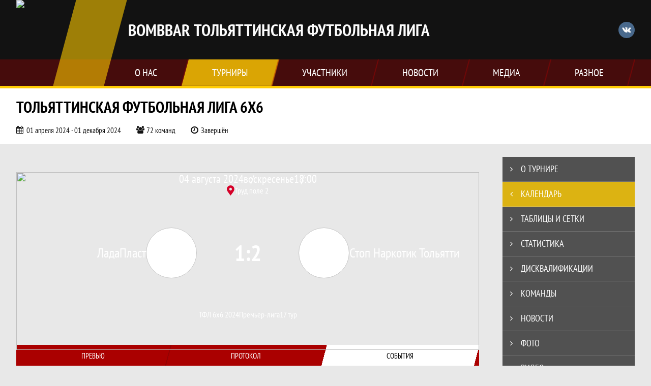

--- FILE ---
content_type: text/html; charset=UTF-8
request_url: https://fcsport63.ru/match/3895909
body_size: 22133
content:



<!DOCTYPE html>
<html lang="ru-RU">
<head>
    <meta charset="UTF-8">
            <meta name="viewport" content="width=device-width, initial-scale=1"/>
        <meta name="csrf-param" content="_csrf">
<meta name="csrf-token" content="98h0J-cD_32cBUOJjAIggGADVTkghYBfJpe0C7_d4_jO-0d2hEzIUOhNEM64QFnDNXQnDVW30RhqrsFO3rrUlg==">
        <title>Протокол и события матча ЛадаПласт 1 : 2 Стоп Наркотик Тольятти, Тольяттинская Футбольная Лига 6х6, BOMBBAR Тольяттинская Футбольная Лига. Официальный сайт</title>
                <style>:root {
	--color-bg-default: 18, 18, 18;
	--color-bg-accent: 255, 204, 3;
	--color-bg-color1: 170, 0, 0;
	--color-bg-color2: 255, 204, 3;
	--color-text-default: 255, 255, 255;
	--color-text-accent: 255, 255, 255;
	--color-text-color1: 255, 255, 255;
	--color-text-color2: 0, 0, 0;
	--color-text-base: 0, 0, 0;
	--color-text-additional: 101, 101, 101;
	--color-bg-base: 232, 232, 232;
	--color-bg-additional: 255, 255, 255;
	--team-logo-form: 50%;
	--person-logo-form: 50%;
	--team-logo-border: 1px solid #c5c5c5;
}</style>    <meta name="og:url" content="https://fcsport63.ru/match/3895909">
<meta name="og:title" content="Протокол и события матча ЛадаПласт 1 : 2 Стоп Наркотик Тольятти, Тольяттинская Футбольная Лига 6х6, BOMBBAR Тольяттинская Футбольная Лига. Официальный сайт">
<meta name="twitter:title" content="Протокол и события матча ЛадаПласт 1 : 2 Стоп Наркотик Тольятти, Тольяттинская Футбольная Лига 6х6, BOMBBAR Тольяттинская Футбольная Лига. Официальный сайт">
<meta name="description" content="Сайт Тольяттинской футбольной лиги. Результаты игр, календарь матчей, турнирные таблицы, статистика игроков, новости, все турниры и чемпионаты - следите за обновлением на сайте, принимайте участие.">
<meta name="og:description" content="Сайт Тольяттинской футбольной лиги. Результаты игр, календарь матчей, турнирные таблицы, статистика игроков, новости, все турниры и чемпионаты - следите за обновлением на сайте, принимайте участие.">
<meta name="twitter:description" content="Сайт Тольяттинской футбольной лиги. Результаты игр, календарь матчей, турнирные таблицы, статистика игроков, новости, все турниры и чемпионаты - следите за обновлением на сайте, принимайте участие.">
<meta name="keywords" content="матчи, календарь, результаты, статистика, бомбардиры, Тольяттинская Футбольная Лига 6х6, ТФЛ 6х6 2024, BOMBBAR Тольяттинская Футбольная Лига, ТФЛ BOMBBAR">
<meta name="og:type" content="article">
<meta name="og:image" content="https://st.joinsport.io/tournament/1037935/cover/6642131ded61a_thumb.jpg">
<meta property="og:image" content="https://st.joinsport.io/tournament/1037935/cover/6642131ded61a_thumb.jpg">
<meta name="og:site_name" content="BOMBBAR Тольяттинская Футбольная Лига">
<meta name="twitter:site" content="BOMBBAR Тольяттинская Футбольная Лига">
<link type="image/x-icon" href="https://st.joinsport.io/league/1000031/favicon.ico" rel="icon">
<link href="/css/normalize.css?v=1768200063" rel="stylesheet">
<link href="/plugins/font-awesome/css/font-awesome.min.css?v=1768200064" rel="stylesheet">
<link href="/frontend/css/desktop/main.min.css?v=1768200064" rel="stylesheet">
<link href="/frontend/css/desktop/theme-standard.min.css?v=1768200064" rel="stylesheet">
<link href="/frontend/css/common/dark.min.css?v=1768200064" rel="stylesheet">
<link href="/plugins/tinyslider/tinyslider.min.css?v=1768200064" rel="stylesheet">
<link href="/frontend/css/mobile/main.min.css?v=1768200064" rel="stylesheet">
<link href="/frontend/css/mobile/theme-standard.min.css?v=1768200064" rel="stylesheet">
<script src="/assets/6546d4b284ca44708269754b62ae49ae/js/polyglot.min.js?v=1768200194"></script>
<script>var LeagueColors = {
	'ColorBgDefault': 'rgba(18, 18, 18, 1)',
	'ColorBgAccent': 'rgba(255, 204, 3, 1)',
	'ColorBgColor1': 'rgba(170, 0, 0, 1)',
	'ColorBgColor2': 'rgba(255, 204, 3, 1)',
	'ColorTextDefault': 'rgba(255, 255, 255, 1)',
	'ColorTextAccent': 'rgba(255, 255, 255, 1)',
	'ColorTextColor1': 'rgba(255, 255, 255, 1)',
	'ColorTextColor2': 'rgba(0, 0, 0, 1)',
}
var polyglot = new Polyglot({locale: "ru-RU"});</script></head>

<body class="body theme-standard football-theme darkable">
    
            
<header class="header header--logo-left">
    <div class="header__container">
        <div class="header__wrapper">
            <div class="header__top">
                <a class="header__logo header-logo--shadow" href="/">
                    <img src="https://st.joinsport.io/league/1000031/logo/686cf623790c7_172x172.png" width="172" height="169" alt="BOMBBAR Тольяттинская Футбольная Лига">
                </a>
                                <a class="header__title" href="/">
                                            <span class="header__title--full">BOMBBAR Тольяттинская Футбольная Лига</span>
                        <span class="header__title--short">ТФЛ BOMBBAR</span>
                                    </a>
                
    <ul class="socials">
                    <li class="socials__item socials__item--vk">
                <a class="socials__link" href="https://vk.com/togliattifootball" target="_blank">
                    <svg class="svg-icon--vk" version="1.1" xmlns="http://www.w3.org/2000/svg" xmlns:xlink="http://www.w3.org/1999/xlink" x="0px" y="0px" viewBox="0 0 1000 1000" enable-background="new 0 0 1000 1000" xml:space="preserve"><g><g id="e6c6b53d3c8160b22dad35a0f710525a"><path d="M985.9,763.3c-11.3,12.8-41.5,15.6-41.5,15.6h-161c0,0-22.5,5.3-62.3-36.4c-27.4-28.6-55.5-70.8-77.9-88.3c-13.4-10.5-26-5.2-26-5.2s-23.5,1.1-26,26c-4.4,43.6-10.4,67.5-10.4,67.5s-2.9,18.4-10.4,26c-8,8-20.8,10.4-20.8,10.4S327.4,829,154.9,550.3C30.4,349.3,14.7,290.7,14.7,290.7s-10.6-14.2,0-31.2c11.1-17.9,26-15.6,26-15.6h145.4c0,0,16.1,1.7,26,10.4c10.8,9.5,15.6,26,15.6,26s31.9,77.1,67.5,135c49.3,80.1,72.7,72.7,72.7,72.7s42.5-11.8,15.6-192.2c-3.7-24.9-51.9-31.2-51.9-31.2s-0.4-21.5,10.4-31.2c12.4-11,26-10.4,26-10.4s21.6-3.8,98.7-5.2c39-0.7,67.5,0,67.5,0s19-0.6,41.5,15.6c10.9,7.8,10.4,26,10.4,26s-4.6,130.1,0,197.4c2,28.9,15.6,31.2,15.6,31.2s14.6,11.3,72.7-72.7c36.8-53.2,67.5-129.8,67.5-129.8s7.6-21.9,15.6-31.2c7.6-8.9,20.8-10.4,20.8-10.4h187c0,0,11.5-0.4,15.6,10.4c3.7,9.9,0,31.2,0,31.2s-2,23.5-20.8,51.9C915.7,404.5,830.1,514,830.1,514s-6.4,14.9-5.2,26c1.4,12.2,10.4,20.8,10.4,20.8s64.5,58.4,109.1,109.1c24.1,27.4,41.5,62.3,41.5,62.3S995.1,752.9,985.9,763.3z"></path></g></g></svg>                </a>
            </li>
            </ul>
                <button class="button header__hamburger js-mobile-menu-hamburger"><span></span></button>
            </div>
        </div>
        <nav id="w1" class="navigation"><div class="navigation__wrapper"><ul class="navigation__list"><li class="navigation__unit navigation__unit--dropdown js-drop-menu"><a class="navigation__unit-link" href="/page/1000056"><span class="navigation__unit-container">О нас</span></a><div class="drop-menu-wrapper"><ul class="drop-menu"><li class="drop-menu__item desktop-hide"><a class="drop-menu__item-link" href="/page/1000056">О нас</a></li>
<li class="drop-menu__item"><a class="drop-menu__item-link" href="/stadiums">Стадионы</a></li>
<li class="drop-menu__item"><a class="drop-menu__item-link" href="/partners">Партнеры</a></li>
<li class="drop-menu__item"><a class="drop-menu__item-link" href="/stats">Лига в цифрах и фактах</a></li>
<li class="drop-menu__item"><a class="drop-menu__item-link" href="/page/1000436">СМИ о нас</a></li>
<li class="drop-menu__item"><a class="drop-menu__item-link" href="/management">Руководители</a></li>
<li class="drop-menu__item"><a class="drop-menu__item-link" href="/page/1020143">Контакты</a></li>
<li class="drop-menu__item"><a class="drop-menu__item-link" href="/page/1004707">История</a></li></ul></div></li>
<li class="navigation__unit navigation__unit--active navigation__unit--dropdown js-drop-menu"><a class="navigation__unit-link navigation__unit-link--open" href="/tournaments"><span class="navigation__unit-container navigation__unit-container--open">Турниры</span></a><div class="drop-menu-wrapper"><ul class="drop-menu"><li class="drop-menu__item"><a class="drop-menu__item-link" href="/tournament/1058350/tables">ТФЛ ФУТЗАЛ</a></li>
<li class="drop-menu__item"><a class="drop-menu__item-link" href="/tournament/1058349/tables">ТФЛ 5х5</a></li>
<li class="drop-menu__item"><a class="drop-menu__item-link" href="/tournament/1058392">ТФЛ KIDS ЗИМА 25-26</a></li>
<li class="drop-menu__item"><a class="drop-menu__item-link" href="/tournament/1058675/tables">РЛ 2026</a></li>
<li class="drop-menu__item"><a class="drop-menu__item-link" href="/tournament/1059884">ISOTONIC CUP</a></li>
<li class="drop-menu__item navigation__unit--active"><a class="drop-menu__item-link" href="/tournaments">Все турниры</a></li>
<li class="drop-menu__item"><a class="drop-menu__item-link" href="/matches">Все матчи</a></li>
<li class="drop-menu__item"><a class="drop-menu__item-link" href="/disqualifications">Дисквалификации</a></li></ul></div></li>
<li class="navigation__unit navigation__unit--dropdown js-drop-menu"><a class="navigation__unit-link" href="/participants/teams"><span class="navigation__unit-container">Участники</span></a><div class="drop-menu-wrapper"><ul class="drop-menu"><li class="drop-menu__item"><a class="drop-menu__item-link" href="/participants/teams">Команды</a></li>
<li class="drop-menu__item"><a class="drop-menu__item-link" href="/participants/players">Игроки</a></li>
<li class="drop-menu__item"><a class="drop-menu__item-link" href="/participants/referees">Судьи</a></li>
<li class="drop-menu__item--fame drop-menu__item"><a class="drop-menu__item-link" href="/participants/hall-of-fame">Зал славы</a></li></ul></div></li>
<li class="navigation__unit"><a class="navigation__unit-link" href="/posts"><span class="navigation__unit-container">Новости</span></a></li>
<li class="navigation__unit navigation__unit--dropdown js-drop-menu"><a class="navigation__unit-link" href="/photos"><span class="navigation__unit-container">Медиа</span></a><div class="drop-menu-wrapper"><ul class="drop-menu"><li class="drop-menu__item"><a class="drop-menu__item-link" href="/photos">Фото</a></li>
<li class="drop-menu__item"><a class="drop-menu__item-link" href="/videos">Видео</a></li></ul></div></li>
<li class="navigation__unit navigation__unit--dropdown js-drop-menu"><a class="navigation__unit-link" href="/page/1000057"><span class="navigation__unit-container">Разное</span></a><div class="drop-menu-wrapper"><ul class="drop-menu"><li class="drop-menu__item desktop-hide"><a class="drop-menu__item-link" href="/page/1000057">Разное</a></li>
<li class="drop-menu__item"><a class="drop-menu__item-link" href="/page/1000636">Аренда</a></li>
<li class="drop-menu__item"><a class="drop-menu__item-link" href="/page/1021627">Документы</a></li></ul></div></li></ul></div></nav>    </div>
    <div class="header__line mobile-hide"></div>
</header>

                
<section class="tournament">
    <div class="tournament-wrapper">
                    <h2 class="tournament__title">Тольяттинская Футбольная Лига 6х6</h2>
                <ul class="tournament__info">
            <li class="tournament__info-item tournament__info-dates">
                01 апреля 2024 - 01 декабря 2024            </li>
                            <li class="tournament__info-item tournament__info-teams-number">
                    72 команд                </li>
                        <li class="tournament__info-item tournament__info-status">Завершён</li>
        </ul>
    </div>
</section>
    <main class="main">
        <div class="main-container">
        <div class="main-content ">
                
    
    
    
<div class="mobile-notification  js-mobile-notification desktop-hide">
    Полная версия сайта - в горизонтальном положении    <svg class="mobile-notification__icon" width="18" height="18"><use xlink:href="/img/icons.svg#mobile-phone"></use></svg>
</div>

    
    

<h1 class="visually-hidden">Протокол и события матча ЛадаПласт 1 : 2 Стоп Наркотик Тольятти, Тольяттинская Футбольная Лига 6х6, BOMBBAR Тольяттинская Футбольная Лига</h1>
<h3 class="visually-hidden">Матч</h3>
<section class="game">
                <picture class="game__cover">
            <source media="(max-width: 480px)" srcset="https://st.joinsport.io/tournament/1037935/match_cover_mobile/6612618dddff7_cover.jpg">
            <img class="game__cover-img" src="https://st.joinsport.io/tournament/1037935/match_cover/661261bf90b18_cover.jpg">
        </picture>
        <div class="game__top">
                    <ul class="game__info">
                <li class="game__info-item game__date">
                    04 августа 2024                </li>
                <li class="game__info-item game__info-middle">воскресенье</li>
                <li class="game__info-item game__time">18:00</li>
            </ul>
                            <div class="game__place">
                <div class="game__location">
                    <svg class="location game__location-icon" width="15" height="20"><use xlink:href="/img/icons.svg#location"></use></svg>                    <div class="game__stadium" title="Труд поле 2, Россия, Самарская область, Тольятти, 45-й квартал">Труд поле 2</div>
                </div>
                            </div>
                    </div>
    <div class="game__main">
        <div class="game__unit">
            <a class="game__logo " href="/tournament/1037935/teams/application?team_id=1003159">
                <img class="game__logo-img" src="https://st.joinsport.io/team/1003159/logo/5a1b0f72b8b57_100x100.jpg" alt="">
            </a>
            <div class="game__team">
                <a class="game__team-link" href="/tournament/1037935/teams/application?team_id=1003159" title="ЛадаПласт">
                    <div class="game__team-name">ЛадаПласт</div>
                                    </a>
                                            </div>
        </div>
        <div class="game__middle">
                        
<div class="score js-game-live-score">
    <div class="score__container">
        <a class="score__list" href="/match/3895909">
            <div class="score__item">1</div>
            <div class="score__item score__item-middle"></div>
            <div class="score__item">2</div>
        </a>
            </div>
</div>
        </div>
        <div class="game__unit">
            <a class="game__logo " href="/tournament/1037935/teams/application?team_id=1292553">
                <img class="game__logo-img" src="https://st.joinsport.io/team/1292553/logo/6752e8c8533bf_100x100.png" alt="">
            </a>
            <div class="game__team">
                <a class="game__team-link" href="/tournament/1037935/teams/application?team_id=1292553" title="Стоп Наркотик Тольятти">
                    <div class="game__team-name">Стоп Наркотик Тольятти</div>
                                    </a>
                                            </div>
        </div>
    </div>
    <div class="game__bottom">
        <a class="game__bottom-item game__tournament" href="/tournament/1037935">
            ТФЛ 6х6 2024        </a>
                    <a class="game__bottom-item game__round" href="/tournament/1037935/tables?round_id=1070567">
                Премьер-лига            </a>
                            <a class="game__bottom-item game__tour" href="/tournament/1037935/calendar?round_id=1070567">
                17 тур            </a>
            </div>
</section>
<section class="tabs tabs--match">
    
    <div class="tabs__navigation">
        <ul class="tabs__list js-tabs" data-cont-id="match-tabs-content">
            <li class="tabs__item" data-tab-id="match-history"><a class="tabs__text"><span class="tabs__text-container">Превью</span></a></li><li class="tabs__item" data-tab-id="match-protocol"><a class="tabs__text"><span class="tabs__text-container">Протокол</span></a></li><li class="tabs__item tabs--active js-active" data-tab-id="match-events"><a class="tabs__text"><span class="tabs__text-container">События</span></a></li>        </ul>
    </div>
    <div class="tabs__content" id="match-tabs-content">
        <div id="match-history" class="tabs__pane js-tab-cont " style="display: none">

    <section class="comparison">
                    <span class="bg-element bg-element--0"></span>
                    <span class="bg-element bg-element--1"></span>
                    <span class="bg-element bg-element--2"></span>
                    <span class="bg-element bg-element--3"></span>
                    <span class="bg-element bg-element--4"></span>
                <div class="comparison__content">
                            <div class="comparison__teams">
                    <div class="comparison__team comparison__team--left">
                        <a class="comparison__team-logo  " href="/tournament/1037935/teams/application?team_id=1003159">
                            <img class="comparison__team-img" src="https://st.joinsport.io/team/1003159/logo/5a1b0f72b8b57_173x173.jpg" width="120" height="120">
                        </a>
                        <div class="comparison__team-content">
                            <a class="comparison__team-title" href="/tournament/1037935/teams/application?team_id=1003159">
                                ЛадаПласт                            </a>
                            <!--
                                <p class="comparison__team-rating"><span class="comparison__team-rating-number">6257</span></p>
                            -->                        </div>
                    </div>
                    <div class="comparison__versus">
                        <span class="comparison__versus-text"></span>
                    </div>
                    <div class="comparison__team comparison__team--right">
                        <div class="comparison__team-content">
                            <a class="comparison__team-title" href="/tournament/1037935/teams/application?team_id=1292553">
                                Стоп Наркотик Тольятти                            </a>
                            <!--
                                <p class="comparison__team-rating"><span class="comparison__team-rating-number">6257</span></p>
                            -->                        </div>
                        <a class="comparison__team-logo  " href="/tournament/1037935/teams/application?team_id=1292553">
                            <img class="comparison__team-img" src="https://st.joinsport.io/team/1292553/logo/6752e8c8533bf_173x173.png" width="120" height="120">
                        </a>
                    </div>
                </div>
                        <div class="comparison__block">
                <p class="comparison__title">Турнирное положение</p>
                <div class="comparison__container">
                    <div class="comparison__stats">
                        <ul class="comparison__aside">
                                                            <li class="comparison__aside-item">
                                    <p class="comparison__aside-text">Место в таблице</p>
                                    <div class="comparison__aside-value">11</div>
                                </li>
                                                                                        <li class="comparison__aside-item">
                                    <p class="comparison__aside-text">
                                        Ср. возраст игроков                                    </p>
                                    <div class="comparison__aside-value">28.9</div>
                                </li>
                                                    </ul>
                        <ul class="comparison__stats-list">
                            <li class="comparison__stats-item">
                                <div class="comparison__stats-content">
                                    28                                </div>
                                <div class="comparison__stats-middle-wrapper">
                                    <div class="comparison__stats-middle">
                                        <svg class="ball comparison__icon" width="45" height="44"><use xlink:href="/img/icons.svg#ball"></use></svg>                                        <p class="comparison__stats-text">Мячей забито</p>
                                    </div>
                                </div>
                                <div class="comparison__stats-content">
                                    28                                </div>
                            </li>
                            <li class="comparison__stats-item">
                                <div class="comparison__stats-content">
                                    54                                </div>
                                <div class="comparison__stats-middle-wrapper">
                                    <div class="comparison__stats-middle">
                                        <svg class="ball-missed comparison__icon comparison__icon--accent" width="51" height="33"><use xlink:href="/img/icons.svg#ball-missed"></use></svg>                                        <p class="comparison__stats-text">Мячей пропущено</p>
                                    </div>
                                </div>
                                <div class="comparison__stats-content">
                                    53                                </div>
                            </li>
                            <li class="comparison__stats-item">
                                <div class="comparison__stats-content">
                                    1                                </div>
                                <div class="comparison__stats-middle-wrapper">
                                    <div class="comparison__stats-middle">
                                        <div class="comparison__score">0 : 0</div>
                                        <p class="comparison__stats-text">Матчей на ноль</p>
                                    </div>
                                </div>
                                <div class="comparison__stats-content">
                                    0                                </div>
                            </li>
                        </ul>
                        <ul class="comparison__aside">
                                                            <li class="comparison__aside-item">
                                    <p class="comparison__aside-text">Место в таблице</p>
                                    <div class="comparison__aside-value">13</div>
                                </li>
                                                                                        <li class="comparison__aside-item">
                                    <p class="comparison__aside-text">
                                        Ср. возраст игроков                                    </p>
                                    <div class="comparison__aside-value">
                                        27.7                                    </div>
                                </li>
                                                    </ul>
                    </div>
                                            <div class="comparison__best">
                            <div class="comparison__best-part comparison__best-part--left">
                                                                    <a class="comparison__best-logo" href="/player/1078393">
                                        <img class="comparison__best-img" src="https://st.joinsport.io/player/1078393/photo/674720efd74fd_200x200.png" width="100" height="100" alt="Фото игрока">                                    </a>
                                    <div class="comparison__best-content">
                                        <a class="comparison__best-player" href="/player/1078393" title="Ларионов Виталий Александрович">
                                            <span>Ларионов</span>
                                            <span>Виталий</span>
                                        </a>
                                        <div class="comparison__best-values">
                                            <div class="comparison__best-value">
                                                <div class="comparison__best-text">игр</div>
                                                <div class="comparison__best-number">15</div>
                                            </div>
                                            <div class="comparison__best-value">
                                                <div class="comparison__best-text">голов</div>
                                                <div class="comparison__best-number">9</div>
                                            </div>
                                        </div>
                                    </div>
                                                            </div>
                            <div class="comparison__best-middle-wrapper">
                                <div class="comparison__best-middle">
                                    <svg class="best-forward comparison__icon" width="51" height="48"><use xlink:href="/img/icons.svg#best-forward"></use></svg>                                    <p class="comparison__best-middle-text">Лучший бомбардир</p>
                                </div>
                            </div>
                            <div class="comparison__best-part comparison__best-part--right">
                                                                    <div class="comparison__best-content">
                                        <a class="comparison__best-player" href="/player/2386273" title="Саная Гиорги Хвичаевич">
                                            <span>Саная</span>
                                            <span>Гиорги</span>
                                        </a>
                                        <div class="comparison__best-values">
                                            <div class="comparison__best-value">
                                                <div class="comparison__best-text">игр</div>
                                                <div class="comparison__best-number">12</div>
                                            </div>
                                            <div class="comparison__best-value">
                                                <div class="comparison__best-text">голов</div>
                                                <div class="comparison__best-number">7</div>
                                            </div>
                                        </div>
                                    </div>
                                    <a class="comparison__best-logo" href="/player/2386273">
                                        <img class="comparison__best-img" src="https://st.joinsport.io/player/2386273/photo/67598daccfbde_200x200.png" width="100" height="100" alt="Фото игрока">                                    </a>
                                                            </div>
                        </div>
                                    </div>
            </div>
                            <div class="comparison__block">
                    <p class="comparison__title">Личные встречи</p>
                    <div class="comparison__history">
                        <ul class="comparison__history-list">
                            <li class="comparison__history-item comparison__history-item--matches">
                                <p class="comparison__history-title">Всего матчей</p>
                                <div class="comparison__history-value">3</div>
                                <div class="comparison__history-percent"></div>
                            </li>
                            <li class="comparison__history-item">
                                <p class="comparison__history-title">Побед хозяев</p>
                                <div class="comparison__history-value">0</div>
                                <div class="comparison__history-percent">0<span class="stats-horizontal__percent">%</span></div>
                            </li>
                                                        <li class="comparison__history-item">
                                <p class="comparison__history-title">Побед гостей</p>
                                <div class="comparison__history-value">3</div>
                                <div class="comparison__history-percent">100<span class="stats-horizontal__percent">%</span></div>
                            </li>
                        </ul>
                        <ul class="comparison__stats-list">
                            <li class="comparison__stats-item">
                                <div class="comparison__stats-content">
                                    2                                </div>
                                <div class="comparison__stats-middle-wrapper">
                                    <div class="comparison__stats-middle">
                                        <svg class="star-in-circle comparison__icon" width="45" height="44"><use xlink:href="/img/icons.svg#star-in-circle"></use></svg>                                        <p class="comparison__stats-text">Количество побед</p>
                                    </div>
                                </div>
                                <div class="comparison__stats-content">
                                    1                                </div>
                            </li>
                            <li class="comparison__stats-item">
                                <div class="comparison__stats-content">
                                    10                                </div>
                                <div class="comparison__stats-middle-wrapper">
                                    <div class="comparison__stats-middle">
                                        <svg class="ball comparison__icon" width="45" height="44"><use xlink:href="/img/icons.svg#ball"></use></svg>                                        <p class="comparison__stats-text">Мячей забито</p>
                                    </div>
                                </div>
                                <div class="comparison__stats-content">
                                    4                                </div>
                            </li>
                        </ul>
                    </div>
                </div>
                                    <!--<p class="comparison__probability-title"></p>
            <div class="comparison__probability">
                <div class="comparison__probability-item">
                    <a class="comparison__probability-text" href="#">
                                            </a>
                    <div class="comparison__probability-percent">65%</div>
                </div>
                                <div class="comparison__probability-item comparison__probability-draw">
                    <p class="comparison__probability-text" href="#"></p>
                    <div class="comparison__probability-percent">12%</div>
                </div>
                <div class="comparison__probability-item">
                    <a class="comparison__probability-text" href="#">
                                            </a>
                    <div class="comparison__probability-percent">23%</div>
                </div>
            </div>-->
        </div>
    </section>


    
<div class="game-header mobile-hide">
    <a class="game-header__team" href="/tournament/1037935/teams/application?team_id=1003159">
        <div class="game-header__logo">
            <img class="game-header__img" src="https://st.joinsport.io/team/1003159/logo/5a1b0f72b8b57_100x100.jpg" width="60" height="60" alt="">
        </div>
        <div class="game-header__text" title="ЛадаПласт">
            ЛадаПласт        </div>
    </a>
            <div class="game-header__title">Личные встречи</div>
        <a class="game-header__team" href="/tournament/1037935/teams/application?team_id=1292553">
        <div class="game-header__text" title="Стоп Наркотик Тольятти">
            Стоп Наркотик Тольятти        </div>
        <div class="game-header__logo">
            <img class="game-header__img" src="https://st.joinsport.io/team/1292553/logo/6752e8c8533bf_100x100.png" width="60" height="60" alt="">
        </div>
    </a>
</div>
            <div class="match-history__results">
            <div class="match-history__results-wrapper match-history__results-wrapper--left">
                <div class="match-history__wins">
                    <span class="form-results-item form-results-item--win">
                        <a class="form-results-link">В</a>
                    </span>
                    <span class="match-history__results-number">2</span>
                    <span class="match-history__results-text">победы</span>
                </div>
                <div class="match-history__losses">
                    <span class="form-results-item form-results-item--loss">
                        <a class="form-results-link">П</a>
                    </span>
                    <span class="match-history__results-number">1</span>
                    <span class="match-history__results-text">поражение</span>
                </div>
                <div class="match-history__draws">
                    <span class="form-results-item form-results-item--draw">
                        <a class="form-results-link">Н</a>
                    </span>
                    <span class="match-history__results-number">0</span>
                    <span class="match-history__results-text">ничьих</span>
                </div>
            </div>
            <div class="match-history__matches-all">
                <span class="match-history__matches-number">3</span>
                <span class="match-history__matches-all-text">матча</span>
            </div>
            <div class="match-history__results-wrapper match-history__results-wrapper--right">
                <div class="match-history__wins">
                    <span class="match-history__results-number">1</span>
                    <span class="match-history__results-text">победа</span>
                    <span class="form-results-item form-results-item--win">
                        <a class="form-results-link">В</a>
                    </span>
                </div>
                <div class="match-history__losses">
                    <span class="match-history__results-number">2</span>
                    <span class="match-history__results-text">поражения</span>
                    <span class="form-results-item form-results-item--loss">
                        <a class="form-results-link">П</a>
                    </span>
                </div>
                <div class="match-history__draws">
                    <span class="match-history__results-number">0</span>
                    <span class="match-history__results-text">ничьих</span>
                    <span class="form-results-item form-results-item--draw">
                        <a class="form-results-link">Н</a>
                    </span>
                </div>
            </div>
        </div>
        
    <div class="timetable__main js-schedule">
                
        <div class="timetable__unit js-calendar-games-header js-calendar-last-games-header">
        <div class="timetable__head">
            <span class="timetable__head-text">
                Тольяттинская Футбольная Лига 6х6            </span>
        </div>
        
<ul class="timetable__list">
                            <li class="timetable__item js-calendar-game js-calendar-last-game" >
            <div class="timetable__info">
                <span class="timetable__time">
                    14 АПР. 2024 / 19:15                </span>
                                    <div class="timetable__place" title="Труд поле 1, Россия, Самарская область, Тольятти, 45-й квартал">
                        <svg class="location timetable__place-icon" width="15" height="15"><use xlink:href="/img/icons.svg#location"></use></svg>                        <span class="timetable__place-name">Труд поле 1</span>
                    </div>
                            </div>
            <ul class="timetable__icons-list">
                            </ul>
            <div class="timetable__middle">
                <a class="timetable__team" href="/tournament/1037935/teams/application?team_id=1292553">
                    <div class="timetable__team-container">
                        <div class="timetable__team-name">
                            Стоп Наркотик Тольятти                        </div>
                                            </div>
                    <div class="timetable__team-logo">
                        <img class="timetable__team-img" src="https://st.joinsport.io/team/1292553/logo/6752e8c8533bf_100x100.png" alt="Лого команды">
                    </div>
                </a>
                <a class="timetable__score" href="/match/3895804">
                                            <div class="timetable__score-main">
                            0 : 5                        </div>
                                                    <div class="timetable__score-additional">
                                                                                                                                </div>
                                                            </a>
                <a class="timetable__team" href="/tournament/1037935/teams/application?team_id=1003159">
                    <div class="timetable__team-logo">
                        <img class="timetable__team-img" src="https://st.joinsport.io/team/1003159/logo/5a1b0f72b8b57_100x100.jpg" alt="Лого команды">
                    </div>
                    <div class="timetable__team-container">
                        <div class="timetable__team-name">
                            ЛадаПласт                                                    </div>
                    </div>
                </a>
            </div>
                    </li>
    </ul>
    </div>
        <div class="timetable__unit js-calendar-games-header js-calendar-last-games-header">
        <div class="timetable__head">
            <span class="timetable__head-text">
                Тольяттинская Футбольная Лига 6х6            </span>
        </div>
        
<ul class="timetable__list">
                            <li class="timetable__item js-calendar-game js-calendar-last-game" >
            <div class="timetable__info">
                <span class="timetable__time">
                    19 ОКТ. 2023 / 19:30                </span>
                                    <div class="timetable__place" title="Труд поле 2, Россия, Самарская область, Тольятти, 45-й квартал">
                        <svg class="location timetable__place-icon" width="15" height="15"><use xlink:href="/img/icons.svg#location"></use></svg>                        <span class="timetable__place-name">Труд поле 2</span>
                    </div>
                            </div>
            <ul class="timetable__icons-list">
                            </ul>
            <div class="timetable__middle">
                <a class="timetable__team" href="/tournament/1029154/teams/application?team_id=1003159">
                    <div class="timetable__team-container">
                        <div class="timetable__team-name">
                            ЛадаПласт                        </div>
                                            </div>
                    <div class="timetable__team-logo">
                        <img class="timetable__team-img" src="https://st.joinsport.io/team/1003159/logo/5a1b0f72b8b57_100x100.jpg" alt="Лого команды">
                    </div>
                </a>
                <a class="timetable__score" href="/match/3227350">
                                            <div class="timetable__score-main">
                            1 : 2                        </div>
                                                    <div class="timetable__score-additional">
                                                                                                                                </div>
                                                            </a>
                <a class="timetable__team" href="/tournament/1029154/teams/application?team_id=1292553">
                    <div class="timetable__team-logo">
                        <img class="timetable__team-img" src="https://st.joinsport.io/team/1292553/logo/6752e8c8533bf_100x100.png" alt="Лого команды">
                    </div>
                    <div class="timetable__team-container">
                        <div class="timetable__team-name">
                            Стоп Наркотик Тольятти                                                    </div>
                    </div>
                </a>
            </div>
                    </li>
                            <li class="timetable__item js-calendar-game js-calendar-last-game" >
            <div class="timetable__info">
                <span class="timetable__time">
                    08 ОКТ. 2023 / 19:15                </span>
                                    <div class="timetable__place" title="Труд поле 3, Россия, Самарская область, Тольятти, 45-й квартал">
                        <svg class="location timetable__place-icon" width="15" height="15"><use xlink:href="/img/icons.svg#location"></use></svg>                        <span class="timetable__place-name">Труд поле 3</span>
                    </div>
                            </div>
            <ul class="timetable__icons-list">
                            </ul>
            <div class="timetable__middle">
                <a class="timetable__team" href="/tournament/1029154/teams/application?team_id=1292553">
                    <div class="timetable__team-container">
                        <div class="timetable__team-name">
                            Стоп Наркотик Тольятти                        </div>
                                            </div>
                    <div class="timetable__team-logo">
                        <img class="timetable__team-img" src="https://st.joinsport.io/team/1292553/logo/6752e8c8533bf_100x100.png" alt="Лого команды">
                    </div>
                </a>
                <a class="timetable__score" href="/match/3227455">
                                            <div class="timetable__score-main">
                            2 : 4                        </div>
                                                    <div class="timetable__score-additional">
                                                                                                                                </div>
                                                            </a>
                <a class="timetable__team" href="/tournament/1029154/teams/application?team_id=1003159">
                    <div class="timetable__team-logo">
                        <img class="timetable__team-img" src="https://st.joinsport.io/team/1003159/logo/5a1b0f72b8b57_100x100.jpg" alt="Лого команды">
                    </div>
                    <div class="timetable__team-container">
                        <div class="timetable__team-name">
                            ЛадаПласт                                                    </div>
                    </div>
                </a>
            </div>
                    </li>
    </ul>
    </div>
    </div>
</div><div id="match-protocol" class="tabs__pane js-tab-cont " style="display: none">
<div class="protocol js-game-live-protocol">
    
<div class="game-header mobile-hide">
    <a class="game-header__team" href="/tournament/1037935/teams/application?team_id=1003159">
        <div class="game-header__logo">
            <img class="game-header__img" src="https://st.joinsport.io/team/1003159/logo/5a1b0f72b8b57_100x100.jpg" width="60" height="60" alt="">
        </div>
        <div class="game-header__text" title="ЛадаПласт">
            ЛадаПласт        </div>
    </a>
            <div class="game-header__title">Стартовые составы</div>
        <a class="game-header__team" href="/tournament/1037935/teams/application?team_id=1292553">
        <div class="game-header__text" title="Стоп Наркотик Тольятти">
            Стоп Наркотик Тольятти        </div>
        <div class="game-header__logo">
            <img class="game-header__img" src="https://st.joinsport.io/team/1292553/logo/6752e8c8533bf_100x100.png" width="60" height="60" alt="">
        </div>
    </a>
</div>
    <div class="protocol__block protocol__block--main">
        <h3 class="protocol__subtitle">Стартовые составы</h3>
                <div class="protocol__container">
            <div class="protocol__unit">
                <a class="protocol__team desktop-hide" href="/tournament/1037935/teams/application?team_id=1003159" title="ЛадаПласт">
                    ЛадаПласт                </a>
                
<ul class="protocol__list">
                                <li class="protocol__item">
                                    <div class="protocol__number">
                                                    <span class="protocol__number-text">22</span>
                                            </div>
                                <a class="protocol__link" href="/player/1365168">
                    <div class="protocol__logo img-form img-form--circle"><img class="protocol__img" src="https://st.joinsport.io/player/1365168/photo/6821d800be45c_60x60.png" alt="Фото игрока"></div>                    <div class="protocol__name">Сергей Анисимов</div>
                                                                <div class="protocol__role">
                            ВР                        </div>
                                    </a>
                            </li>
                    <li class="protocol__item">
                                    <div class="protocol__number">
                                                    <span class="protocol__number-text">2</span>
                                            </div>
                                <a class="protocol__link" href="/player/1366927">
                    <div class="protocol__logo img-form img-form--circle"><img class="protocol__img" src="https://st.joinsport.io/player/1366927/photo/675ab10824f64_60x60.png" alt="Фото игрока"></div>                    <div class="protocol__name">Иван Шлычков</div>
                                                                <div class="protocol__role">
                            Зщ                        </div>
                                    </a>
                            </li>
                    <li class="protocol__item">
                                    <div class="protocol__number">
                                                    <span class="protocol__number-text">9</span>
                                            </div>
                                <a class="protocol__link" href="/player/1078393">
                    <div class="protocol__logo img-form img-form--circle"><img class="protocol__img" src="https://st.joinsport.io/player/1078393/photo/674720efd74fd_60x60.png" alt="Фото игрока"></div>                    <div class="protocol__name">Виталий Ларионов</div>
                                                                <div class="protocol__role">
                            Нп                        </div>
                                    </a>
                                    <ul class="protocol__events">
                                                                                    <li class="protocol__event" title="Гол">
                                    <svg class="goal" width="24" height="24.5"><use xlink:href="/img/icons.svg#goal"></use></svg>                                </li>
                                                                                                                                                                                                                                                                                                                                                                                                                                                                                                                    
                                            </ul>
                            </li>
                    <li class="protocol__item">
                                    <div class="protocol__number">
                                                    <span class="protocol__number-text">11</span>
                                            </div>
                                <a class="protocol__link" href="/player/1203725">
                    <div class="protocol__logo img-form img-form--circle"><img class="protocol__img" src="https://st.joinsport.io/player/1203725/photo/6821d7ba9b036_60x60.png" alt="Фото игрока"></div>                    <div class="protocol__name">Эльдар Аитов</div>
                                                                <div class="protocol__role">
                            Нп                        </div>
                                    </a>
                            </li>
                    <li class="protocol__item">
                                    <div class="protocol__number">
                                                    <span class="protocol__number-text">6</span>
                                            </div>
                                <a class="protocol__link" href="/player/1204732">
                    <div class="protocol__logo img-form img-form--circle"><img class="protocol__img" src="https://st.joinsport.io/player/1204732/photo/6821d77243977_60x60.png" alt="Фото игрока"></div>                    <div class="protocol__name">Руслан Аббасов</div>
                                                                <div class="protocol__role">
                            Нп                        </div>
                                    </a>
                            </li>
                    <li class="protocol__item">
                                    <div class="protocol__number">
                                                    <span class="protocol__number-text">10</span>
                                            </div>
                                <a class="protocol__link" href="/player/1078396">
                    <div class="protocol__logo img-form img-form--circle"><img class="protocol__img" src="https://st.joinsport.io/player/1078396/photo/675bf3ef96d32_60x60.png" alt="Фото игрока"></div>                    <div class="protocol__name">Сафарджон Тавкиев</div>
                                            <div class="protocol__captain">(К)</div>
                                                                <div class="protocol__role">
                            Нп                        </div>
                                    </a>
                                    <ul class="protocol__events">
                                                                                                                                        <li class="protocol__event" title="Ассистент">
                                    <svg class="assist" width="34.5" height="21.3"><use xlink:href="/img/icons.svg#assist"></use></svg>                                </li>
                                                                                                                                                                                                                                                                                                                                                                                                                                                                
                                            </ul>
                            </li>
                    <li class="protocol__item">
                                    <div class="protocol__number">
                                                    <span class="protocol__number-text">28</span>
                                            </div>
                                <a class="protocol__link" href="/player/1070541">
                    <div class="protocol__logo img-form img-form--circle"><img class="protocol__img" src="https://st.joinsport.io/player/1070541/photo/675bee46616c6_60x60.png" alt="Фото игрока"></div>                    <div class="protocol__name">Родион Биктагиров</div>
                                                                <div class="protocol__role">
                            Нп                        </div>
                                    </a>
                                    <ul class="protocol__events">
                                                                                                                                                                                            <li class="protocol__event" title="Желтая карточка">
                                    <svg class="yellow-card" width="18" height="24"><use xlink:href="/img/icons.svg#yellow-card"></use></svg>                                </li>
                                                                                                                                                                                                                                                                                                                                                                                                            
                                            </ul>
                            </li>
                    <li class="protocol__item">
                                    <div class="protocol__number">
                                                    <span class="protocol__number-text">3</span>
                                            </div>
                                <a class="protocol__link" href="/player/1078353">
                    <div class="protocol__logo img-form img-form--circle"><img class="protocol__img" src="https://st.joinsport.io/player/1078353/photo/675bf50eb276a_60x60.png" alt="Фото игрока"></div>                    <div class="protocol__name">Евгений Щербицкий</div>
                                                                <div class="protocol__role">
                            Ун.                        </div>
                                    </a>
                            </li>
                        <li class="protocol__item protocol__item--empty mobile-hide"></li>
    </ul>
            </div>
            <div class="protocol__unit protocol__unit--right">
                <a class="protocol__team desktop-hide" href="/tournament/1037935/teams/application?team_id=1292553" title="Стоп Наркотик Тольятти">
                    Стоп Наркотик Тольятти                </a>
                
<ul class="protocol__list">
                                <li class="protocol__item">
                                    <div class="protocol__number">
                                            </div>
                                <a class="protocol__link" href="/player/1063839">
                    <div class="protocol__logo img-form img-form--circle"><img class="protocol__img" src="https://st.joinsport.io/player/1063839/photo/675988eb03645_60x60.png" alt="Фото игрока"></div>                    <div class="protocol__name">Туран Алиев</div>
                                                                <div class="protocol__role">
                            ВР                        </div>
                                    </a>
                            </li>
                    <li class="protocol__item">
                                    <div class="protocol__number">
                                                    <span class="protocol__number-text">5</span>
                                            </div>
                                <a class="protocol__link" href="/player/1063823">
                    <div class="protocol__logo img-form img-form--circle"><img class="protocol__img" src="https://st.joinsport.io/player/1063823/photo/6821ddd07e113_60x60.png" alt="Фото игрока"></div>                    <div class="protocol__name">Сергей Якшамкин</div>
                                                                <div class="protocol__role">
                            Зщ                        </div>
                                    </a>
                                    <ul class="protocol__events">
                                                                                    <li class="protocol__event" title="Гол">
                                    <svg class="goal" width="24" height="24.5"><use xlink:href="/img/icons.svg#goal"></use></svg>                                </li>
                                                                                                                                                <li class="protocol__event" title="Ассистент">
                                    <svg class="assist" width="34.5" height="21.3"><use xlink:href="/img/icons.svg#assist"></use></svg>                                </li>
                                                                                                                                                                                                                                                                                                                                                                                                                                                                
                                            </ul>
                            </li>
                    <li class="protocol__item">
                                    <div class="protocol__number">
                                                    <span class="protocol__number-text">8</span>
                                            </div>
                                <a class="protocol__link" href="/player/1063821">
                    <div class="protocol__logo img-form img-form--circle"><img class="protocol__img" src="https://st.joinsport.io/player/1063821/photo/68305f09db699_60x60.jpg" alt="Фото игрока"></div>                    <div class="protocol__name">Кирилл Тихонов</div>
                                                                <div class="protocol__role">
                            Нп                        </div>
                                    </a>
                            </li>
                    <li class="protocol__item">
                                    <div class="protocol__number">
                                                    <span class="protocol__number-text">11</span>
                                            </div>
                                <a class="protocol__link" href="/player/3989786">
                    <div class="protocol__logo img-form img-form--circle"><img class="protocol__img" src="https://st.joinsport.io/player/3989786/photo/69311e0f1ca61_60x60.jpg" alt="Фото игрока"></div>                    <div class="protocol__name">Димитри Глонти</div>
                                                                <div class="protocol__role">
                            Нп                        </div>
                                    </a>
                            </li>
                    <li class="protocol__item">
                                    <div class="protocol__number">
                                                    <span class="protocol__number-text">13</span>
                                            </div>
                                <a class="protocol__link" href="/player/1078325">
                    <div class="protocol__logo img-form img-form--circle"><img class="protocol__img" src="https://st.joinsport.io/player/1078325/photo/67dfa9dd23486_60x60.jpg" alt="Фото игрока"></div>                    <div class="protocol__name">Денис Палагин</div>
                                                                <div class="protocol__role">
                            Ун.                        </div>
                                    </a>
                            </li>
                    <li class="protocol__item">
                                    <div class="protocol__number">
                                                    <span class="protocol__number-text">44</span>
                                            </div>
                                <a class="protocol__link" href="/player/3036755">
                    <div class="protocol__logo img-form img-form--circle"><img class="protocol__img" src="https://st.joinsport.io/player/3036755/photo/6821d155b47fa_60x60.png" alt="Фото игрока"></div>                    <div class="protocol__name">Станислав Кияев</div>
                                                                <div class="protocol__role">
                            Ун.                        </div>
                                    </a>
                            </li>
                    <li class="protocol__item">
                                    <div class="protocol__number">
                                                    <span class="protocol__number-text">99</span>
                                            </div>
                                <a class="protocol__link" href="/player/1063811">
                    <div class="protocol__logo img-form img-form--circle"><img class="protocol__img" src="https://st.joinsport.io/player/1063811/photo/675bf434546e8_60x60.png" alt="Фото игрока"></div>                    <div class="protocol__name">Рашад Танырвердиев</div>
                                                                <div class="protocol__role">
                            Ун.                        </div>
                                    </a>
                            </li>
                    <li class="protocol__item">
                                    <div class="protocol__number">
                                                    <span class="protocol__number-text">6</span>
                                            </div>
                                <a class="protocol__link" href="/player/5923317">
                    <div class="protocol__logo img-form img-form--circle"><img class="protocol__img" src="https://st.joinsport.io/player/5923317/photo/675989f02448f_60x60.png" alt="Фото игрока"></div>                    <div class="protocol__name">Ваник Габриелян</div>
                                                                <div class="protocol__role">
                            Ун.                        </div>
                                    </a>
                            </li>
                    <li class="protocol__item">
                                    <div class="protocol__number">
                                                    <span class="protocol__number-text">7</span>
                                            </div>
                                <a class="protocol__link" href="/player/2386273">
                    <div class="protocol__logo img-form img-form--circle"><img class="protocol__img" src="https://st.joinsport.io/player/2386273/photo/67598daccfbde_60x60.png" alt="Фото игрока"></div>                    <div class="protocol__name">Гиорги Саная</div>
                                                                <div class="protocol__role">
                            Ун.                        </div>
                                    </a>
                                    <ul class="protocol__events">
                                                                                    <li class="protocol__event" title="Гол">
                                    <svg class="goal" width="24" height="24.5"><use xlink:href="/img/icons.svg#goal"></use></svg>                                </li>
                                                                                                                                                                                                                                                                                                                                                                                                                                                                                                                    
                                            </ul>
                            </li>
                </ul>
            </div>
        </div>
    </div>
                        <div class="protocol__block protocol__block--referees">
            <h3 class="protocol__subtitle">Судейский корпус</h3>
            <div class="referees">
                
    <div class="referees__container">
                    <div class="referee">
                <p class="referee__position">Главный судья:</p>
                <div class="referee__text">
                    <span class="referee__name">Игорь</span>
                    <span class="referee__last-name">Барабаш</span>
                </div>
            </div>
            </div>
            </div>
        </div>
        
            <a class="print-button" href="/match/3895909/protocol/post" target="_blank" rel="nofollow">
            <svg class="print-button__icon" width="22" height="21"><use xlink:href="/img/icons.svg#print"></use></svg>
            <div class="print-button__text">Распечатать протокол</div>
        </a>
    </div>
</div><div id="match-events" class="tabs__pane js-tab-cont tabs__pane--active js-show" style="">
<div class="game-content js-game-live-timeline">
    
<div class="game-header mobile-hide">
    <a class="game-header__team" href="/tournament/1037935/teams/application?team_id=1003159">
        <div class="game-header__logo">
            <img class="game-header__img" src="https://st.joinsport.io/team/1003159/logo/5a1b0f72b8b57_100x100.jpg" width="60" height="60" alt="">
        </div>
        <div class="game-header__text" title="ЛадаПласт">
            ЛадаПласт        </div>
    </a>
            <div class="game-header__title">События матча</div>
        <a class="game-header__team" href="/tournament/1037935/teams/application?team_id=1292553">
        <div class="game-header__text" title="Стоп Наркотик Тольятти">
            Стоп Наркотик Тольятти        </div>
        <div class="game-header__logo">
            <img class="game-header__img" src="https://st.joinsport.io/team/1292553/logo/6752e8c8533bf_100x100.png" width="60" height="60" alt="">
        </div>
    </a>
</div>
            
    <div class="game-timeline mobile-hide ">
        <div class="game-timeline__line" >
                            <div class="game-timeline__period" style="width: 427px;">
                    <span class="game-timeline__time">30'</span>
                </div>
                            <div class="game-timeline__period" style="width: 427px;">
                    <span class="game-timeline__time">30'</span>
                </div>
                        <div class="game-timeline__events js-game-live-events">
                                                                                                                    <div class="game-timeline__event game-timeline__event--first goal team1  js-game-timeline-event"
                                style="top: -34px; left: 381.33333333333px; z-index: 28"
                                data-id="goal-0"
                                data-time="28'"
                                                                    data-player-first="Виталий Ларионов"
                                                                                                    data-player-second="Сафарджон Тавкиев"
                                                                data-position="top"
                                data-zindex="29"
                                                            >
                                <div class="game-timeline__content">
                                    <div class="game-timeline__goal">
                                        <svg class="goal" width="24" height="24.5"><use xlink:href="/img/icons.svg#goal"></use></svg>                                    </div>
                                </div>
                                                                    <span class="game-timeline__decor"></span>
                                                            </div>
                                                                                                                            <div class="game-timeline__event game-timeline__event--first yellow-card team1  js-game-timeline-event"
                                style="top: -34px; left: 682.33333333333px; z-index: 49"
                                data-id="yellow-card-0"
                                data-time="49'"
                                                                    data-player-first="Родион Биктагиров"
                                                                                                data-position="top"
                                data-zindex="50"
                                                                    data-note="Грубая игра"
                                                            >
                                <div class="game-timeline__content">
                                    <div class="game-timeline__yellow-card">
                                        <svg class="yellow-card" width="18" height="24"><use xlink:href="/img/icons.svg#yellow-card"></use></svg>                                    </div>
                                </div>
                                                                    <span class="game-timeline__decor"></span>
                                                            </div>
                                                                                                                                                                <div class="game-timeline__event game-timeline__event--first goal team2  js-game-timeline-event"
                                style="top: 34px; left: 453px; z-index: 33"
                                data-id="goal-0"
                                data-time="33'"
                                                                    data-player-first="Гиорги Саная"
                                                                                                    data-player-second="Сергей Якшамкин"
                                                                data-position="bottom"
                                data-zindex="34"
                                                            >
                                <div class="game-timeline__content">
                                    <div class="game-timeline__goal">
                                        <svg class="goal" width="24" height="24.5"><use xlink:href="/img/icons.svg#goal"></use></svg>                                    </div>
                                </div>
                                                                    <span class="game-timeline__decor"></span>
                                                            </div>
                                                                                                                            <div class="game-timeline__event game-timeline__event--first goal team2  js-game-timeline-event"
                                style="top: 34px; left: 639.33333333333px; z-index: 46"
                                data-id="goal-0"
                                data-time="46'"
                                                                    data-player-first="Сергей Якшамкин"
                                                                                                data-position="bottom"
                                data-zindex="47"
                                                            >
                                <div class="game-timeline__content">
                                    <div class="game-timeline__goal">
                                        <svg class="goal" width="24" height="24.5"><use xlink:href="/img/icons.svg#goal"></use></svg>                                    </div>
                                </div>
                                                                    <span class="game-timeline__decor"></span>
                                                            </div>
                                                                        </div>
        </div>
    </div>
        <div class="timeline">
                                                                                                                                    <div class="timeline__unit ">
                            <div class="timeline__title">
                                <div class="timeline__title-text">первый тайм</div>
                            </div>
                            <ul class="timeline__list">
                                                                    <li class="timeline__item">
                                        <div class="timeline__block timeline__block--subtitle mobile-hide">
                                                                                            <div class="timeline__subtitle">первый тайм</div>
                                                                                    </div>
                                        <div class="timeline__event">
                                            
<div class="timeline__icon" title="Гол">
    <svg class="goal" width="24" height="24.5"><use xlink:href="/img/icons.svg#goal"></use></svg></div>
<div class="timeline__content">
    <a class="timeline__name" href="/player/1078393">
        Виталий Ларионов    </a>
            <a class="timeline__text" href="/player/1078396">
            Сафарджон Тавкиев        </a>
    </div>
                                        </div>
                                        <div class="timeline__middle">
                                            <div class="timeline__minute">
                                                <div class="timeline__minute-text">28'</div>
                                            </div>
                                        </div>
                                        <div class="timeline__event">
                                                                                    </div>
                                        <div class="timeline__block mobile-hide">
                                                                                                                                            <div class="timeline__score">
                                                    <div class="timeline__score-text">1 : 0</div>
                                                </div>
                                                                                    </div>
                                    </li>
                                                            </ul>
                        </div>
                                                                    <div class="timeline__unit timeline__unit--end">
                            <div class="timeline__title">
                                <div class="timeline__title-text">второй тайм</div>
                            </div>
                            <ul class="timeline__list">
                                                                    <li class="timeline__item">
                                        <div class="timeline__block timeline__block--subtitle mobile-hide">
                                                                                            <div class="timeline__subtitle">второй тайм</div>
                                                                                    </div>
                                        <div class="timeline__event">
                                                                                    </div>
                                        <div class="timeline__middle">
                                            <div class="timeline__minute">
                                                <div class="timeline__minute-text">33'</div>
                                            </div>
                                        </div>
                                        <div class="timeline__event">
                                            
<div class="timeline__icon" title="Гол">
    <svg class="goal" width="24" height="24.5"><use xlink:href="/img/icons.svg#goal"></use></svg></div>
<div class="timeline__content">
    <a class="timeline__name" href="/player/2386273">
        Гиорги Саная    </a>
            <a class="timeline__text" href="/player/1063823">
            Сергей Якшамкин        </a>
    </div>
                                        </div>
                                        <div class="timeline__block mobile-hide">
                                                                                                                                            <div class="timeline__score">
                                                    <div class="timeline__score-text">1 : 1</div>
                                                </div>
                                                                                    </div>
                                    </li>
                                                                    <li class="timeline__item">
                                        <div class="timeline__block timeline__block--subtitle mobile-hide">
                                                                                    </div>
                                        <div class="timeline__event">
                                                                                    </div>
                                        <div class="timeline__middle">
                                            <div class="timeline__minute">
                                                <div class="timeline__minute-text">46'</div>
                                            </div>
                                        </div>
                                        <div class="timeline__event">
                                            
<div class="timeline__icon" title="Гол">
    <svg class="goal" width="24" height="24.5"><use xlink:href="/img/icons.svg#goal"></use></svg></div>
<div class="timeline__content">
    <a class="timeline__name" href="/player/1063823">
        Сергей Якшамкин    </a>
    </div>
                                        </div>
                                        <div class="timeline__block mobile-hide">
                                                                                                                                            <div class="timeline__score">
                                                    <div class="timeline__score-text">1 : 2</div>
                                                </div>
                                                                                    </div>
                                    </li>
                                                                    <li class="timeline__item">
                                        <div class="timeline__block timeline__block--subtitle mobile-hide">
                                                                                    </div>
                                        <div class="timeline__event">
                                            
<div class="timeline__icon" title="Жёлтая карточка">
    <svg class="yellow-card" width="18" height="24"><use xlink:href="/img/icons.svg#yellow-card"></use></svg></div>
<div class="timeline__content">
    <a class="timeline__name" href="/player/1070541">
        Родион Биктагиров    </a>
            <a class="timeline__text">
            Грубая игра        </a>
    </div>
                                        </div>
                                        <div class="timeline__middle">
                                            <div class="timeline__minute">
                                                <div class="timeline__minute-text">49'</div>
                                            </div>
                                        </div>
                                        <div class="timeline__event">
                                                                                    </div>
                                        <div class="timeline__block mobile-hide">
                                                                                    </div>
                                    </li>
                                                            </ul>
                        </div>
                                                                    </div>
        </div>
</div>    </div>
</section>

                
<div class="custom-advertising" id="yandex_rtb_R-A-598525-1"></div>
        </div>
                    <section class="sidebar">                
<ul id="mainnav-menu" class="sidebar__navigation sidebar__navigation--odd"><li class="sidebar__navigation-item"><a class="sidebar__navigation-item-link" href="/tournament/1037935"><span class="menu-title">О турнире</span></a></li>
<li class="sidebar__navigation-item sidebar__navigation-item--active"><a class="sidebar__navigation-item-link" href="/tournament/1037935/calendar"><span class="menu-title">Календарь</span></a></li>
<li class="sidebar__navigation-item"><a class="sidebar__navigation-item-link" href="/tournament/1037935/tables"><span class="menu-title">Таблицы и сетки</span></a></li>
<li class="sidebar__navigation-item"><a class="sidebar__navigation-item-link" href="/tournament/1037935/stats"><span class="menu-title">Статистика</span></a></li>
<li class="sidebar__navigation-item"><a class="sidebar__navigation-item-link" href="/tournament/1037935/disqualifications"><span class="menu-title">Дисквалификации</span></a></li>
<li class="sidebar__navigation-item"><a class="sidebar__navigation-item-link" href="/tournament/1037935/teams"><span class="menu-title">Команды</span></a></li>
<li class="sidebar__navigation-item sidebar__navigation-item--news"><a class="sidebar__navigation-item-link" href="/tournament/1037935/posts"><span class="menu-title">Новости</span></a></li>
<li class="sidebar__navigation-item"><a class="sidebar__navigation-item-link" href="/tournament/1037935/photos"><span class="menu-title">Фото</span></a></li>
<li class="sidebar__navigation-item"><a class="sidebar__navigation-item-link" href="/tournament/1037935/videos"><span class="menu-title">Видео</span></a></li>
<li class="sidebar__navigation-item sidebar__navigation-item--documents"><a class="sidebar__navigation-item-link" href="/tournament/1037935/documents"><span class="menu-title">Документы</span></a></li></ul>        
<div class="social-share">
    <div class="uSocial-Share"
        data-pid="36640cabffd1805ae3b46d757c85eb45"
        data-type="share"
                            data-url="https://fcsport63.ru/match/3895909"
                data-options="round,style1,default,absolute,horizontal,size32,eachCounter0,counter0,nomobile"
        data-social="vk,fb,ok,telegram,twi,spoiler">
    </div>
</div>
        
    <h2 class="visually-hidden">Таблицы турнира</h2>
    <div class="mobile-hide js-tournament-widget" data-league-id="1000031" data-url="/get-tournaments-widget">
        <input type="hidden"
            id="tournamentWidgetParams"
            data-view-table="1"
            data-view-stats="1"
            data-view-results="1"
            data-view-calendar="1"
                    >
        <div class="selects-list">
            
<div class="js-tournament-widget-tournament-select" data-league="1000031" >
    <select style="width: 260px;" class="js-select" data-light="true">
                    <option selected value="1058350"
                data-is-parent="0"
                data-league="1000031"
            >
                ТФЛ ФУТЗАЛ            </option>
                    <option  value="1058349"
                data-is-parent="0"
                data-league="1000031"
            >
                ТФЛ 5х5            </option>
                    <option  value="1058392"
                data-is-parent="0"
                data-league="1000031"
            >
                ТФЛ KIDS ЗИМА 25-26            </option>
                    <option  value="1058675"
                data-is-parent="0"
                data-league="1000031"
            >
                РЛ 2026            </option>
                    <option  value="1059884"
                data-is-parent="0"
                data-league="1000031"
            >
                ISOTONIC CUP            </option>
            </select>
</div>



<div class="js-tournament-widget-round-select" style="display:block;"
    data-league="1000031"
    data-tournament="1058350"
            data-parent="1058350"
    >
    <select style="width: 260px;" class="js-select" data-light="true">
                    <option selected value="1110010">
                Премьер-лига            </option>
                    <option  value="1110011">
                Первый дивизион            </option>
                    <option  value="1110012">
                Второй дивизион            </option>
                    <option  value="1110013">
                Третий дивизион            </option>
                    <option  value="1110014">
                Четвертый дивизион            </option>
                    <option  value="1113649">
                Пятый дивизион. Золото            </option>
                    <option  value="1113650">
                Пятый дивизион. Серебро            </option>
                    <option  value="1113651">
                Пятый дивизион. Бронза            </option>
                    <option  value="1110015">
                Пятый дивизион. Серия А            </option>
                    <option  value="1110016">
                Пятый дивизион. Серия Б            </option>
                    <option  value="1110017">
                Пятый дивизион. Серия В            </option>
                            <option value="common" >
                Общая статистика            </option>
            </select>
</div>



<div class="js-tournament-widget-round-select" style="display:none;"
    data-league="1000031"
    data-tournament="1058349"
            data-parent="1058349"
    >
    <select style="width: 260px;" class="js-select" data-light="true">
                    <option  value="1114310">
                Дивизион Bombbar | Золото            </option>
                    <option  value="1114311">
                Дивизион Bombbar | Серебро            </option>
                    <option  value="1113954">
                Дивизион Chikalab | Золото             </option>
                    <option  value="1113955">
                Дивизион Chikalab | Серебро            </option>
                    <option  value="1109550">
                Дивизион Snaq Fabriq             </option>
                    <option  value="1109545">
                Дивизион Bombbar (Пред этап)            </option>
                    <option  value="1109548">
                Дивизион Chikalab (Серия А)            </option>
                    <option  value="1109549">
                Дивизион Chikalab (Серия Б)            </option>
                            <option value="common" >
                Общая статистика            </option>
            </select>
</div>



<div class="js-tournament-widget-round-select" style="display:none;"
    data-league="1000031"
    data-tournament="1058392"
            data-parent="1058392"
    >
    <select style="width: 260px;" class="js-select" data-light="true">
                    <option  value="1109476">
                2010-2011            </option>
                    <option  value="1109477">
                2012-2013            </option>
                    <option  value="1109478">
                2014-2015            </option>
                    <option  value="1109479">
                2016-2017            </option>
                    </select>
</div>



<div class="js-tournament-widget-round-select" style="display:none;"
    data-league="1000031"
    data-tournament="1058675"
            data-parent="1058675"
    >
    <select style="width: 260px;" class="js-select" data-light="true">
                    <option  value="1114076">
                Золотой плей-офф            </option>
                    <option  value="1114077">
                Серебряный плей-офф            </option>
                    <option  value="1114057">
                Стыковые матчи            </option>
                    <option  value="1110193">
                Группа А            </option>
                    <option  value="1110194">
                Группа Б            </option>
                    <option  value="1110195">
                Группа B            </option>
                    <option  value="1110196">
                Группа Г            </option>
                    <option  value="1110197">
                Группа Д            </option>
                    <option  value="1110198">
                Группа E            </option>
                    <option  value="1110199">
                Группа Ж            </option>
                    <option  value="1110200">
                Группа З            </option>
                    <option  value="1110201">
                Группа И            </option>
                    <option  value="1110202">
                Группа К            </option>
                    <option  value="1110203">
                Группа Л            </option>
                    <option  value="1110204">
                Группа М            </option>
                    <option  value="1110205">
                Группа Н            </option>
                    <option  value="1110206">
                Группа О            </option>
                    <option  value="1110207">
                Группа П            </option>
                    <option  value="1110208">
                Группа Р            </option>
                            <option value="common" >
                Общая статистика            </option>
            </select>
</div>



<div class="js-tournament-widget-round-select" style="display:none;"
    data-league="1000031"
    data-tournament="1059884"
            data-parent="1059884"
    >
    <select style="width: 260px;" class="js-select" data-light="true">
                    <option  value="1112479">
                RED ISOTONIC            </option>
                    <option  value="1112480">
                BLUE ISOTONIC            </option>
                    <option  value="1112563">
                ORANGE ISOTONIC            </option>
                    <option  value="1112564">
                GREEN ISOTONIC            </option>
                    <option  value="1112484">
                Плей-офф (Золото 1)            </option>
                    <option  value="1112485">
                Плей-офф (Серебро 1)            </option>
                    <option  value="1112486">
                Плей-офф (Бронза 1)            </option>
                    <option  value="1112565">
                Плей-офф (Золото 2)            </option>
                    <option  value="1112566">
                Плей-офф (Серебро 2)            </option>
                    <option  value="1112567">
                Плей-офф (Бронза 2)            </option>
                    </select>
</div>
        </div>
    <div class="js-tournament-widget-data"
        data-league="1000031"
        data-tournament="1058350"
        data-round="1110010"
    >
        
<div id="tournament-1058350-1110010">
    
    <div class="sidebar__table sidebar__table--tournament">
        <h3 class="sidebar__table-title">Турнирная таблица</h3>
        <table class="sidebar__table-content" cellspacing="0">
            <tr class="sidebar__table-row sidebar__table-row--head sidebar__tournament-row sidebar__tournament-row--head">
                <td class="sidebar__table-cell sidebar__table-cell--color"></td>
                <td class="sidebar__table-cell sidebar__table-cell--number">
                    <abbr class="sidebar__table-cell--abbr" title="Позиция">#</abbr>
                </td>
                <td class="sidebar__table-cell sidebar__table-cell--team">
                    <abbr class="sidebar__table-cell--abbr" title="Команда">Команда</abbr>
                </td>
                <td class="sidebar__table-cell sidebar__table-cell--games">
                    <abbr class="sidebar__table-cell--abbr" title="Игры">И</abbr>
                </td>
                                    <td class="sidebar__table-cell sidebar__table-cell--points">
                        <abbr class="sidebar__table-cell--abbr" title="Очки">О</abbr>
                    </td>
                            </tr>
                            <tr class="sidebar__table-row sidebar__tournament-row ">
                    <td class="sidebar__table-cell sidebar__table-cell--color"
                                            ></td>
                    <td class="sidebar__table-cell sidebar__table-cell--number">
                        1                    </td>
                    <td class="sidebar__table-cell sidebar__table-cell--team">
                        <a href="/tournament/1058350/teams/application?team_id=1001138" title="Эковоз" class=" sidebar__team-container">
                            <div class="sidebar__team">Эковоз</div>
                                                    </a>
                    </td>
                    <td class="sidebar__table-cell sidebar__table-cell--games">
                        8                    </td>
                                            <td class="sidebar__table-cell sidebar__table-cell--points">
                            22                        </td>
                                    </tr>
                            <tr class="sidebar__table-row sidebar__tournament-row ">
                    <td class="sidebar__table-cell sidebar__table-cell--color"
                                            ></td>
                    <td class="sidebar__table-cell sidebar__table-cell--number">
                        2                    </td>
                    <td class="sidebar__table-cell sidebar__table-cell--team">
                        <a href="/tournament/1058350/teams/application?team_id=1067813" title="СМД" class=" sidebar__team-container">
                            <div class="sidebar__team">СМД</div>
                                                    </a>
                    </td>
                    <td class="sidebar__table-cell sidebar__table-cell--games">
                        8                    </td>
                                            <td class="sidebar__table-cell sidebar__table-cell--points">
                            18                        </td>
                                    </tr>
                            <tr class="sidebar__table-row sidebar__tournament-row ">
                    <td class="sidebar__table-cell sidebar__table-cell--color"
                                            ></td>
                    <td class="sidebar__table-cell sidebar__table-cell--number">
                        3                    </td>
                    <td class="sidebar__table-cell sidebar__table-cell--team">
                        <a href="/tournament/1058350/teams/application?team_id=1001137" title="TOAZ" class=" sidebar__team-container">
                            <div class="sidebar__team">TOAZ</div>
                                                    </a>
                    </td>
                    <td class="sidebar__table-cell sidebar__table-cell--games">
                        8                    </td>
                                            <td class="sidebar__table-cell sidebar__table-cell--points">
                            13                        </td>
                                    </tr>
                            <tr class="sidebar__table-row sidebar__tournament-row ">
                    <td class="sidebar__table-cell sidebar__table-cell--color"
                                            ></td>
                    <td class="sidebar__table-cell sidebar__table-cell--number">
                        4                    </td>
                    <td class="sidebar__table-cell sidebar__table-cell--team">
                        <a href="/tournament/1058350/teams/application?team_id=1171684" title="UNITED" class=" sidebar__team-container">
                            <div class="sidebar__team">UNITED</div>
                                                    </a>
                    </td>
                    <td class="sidebar__table-cell sidebar__table-cell--games">
                        8                    </td>
                                            <td class="sidebar__table-cell sidebar__table-cell--points">
                            12                        </td>
                                    </tr>
                            <tr class="sidebar__table-row sidebar__tournament-row ">
                    <td class="sidebar__table-cell sidebar__table-cell--color"
                                            ></td>
                    <td class="sidebar__table-cell sidebar__table-cell--number">
                        5                    </td>
                    <td class="sidebar__table-cell sidebar__table-cell--team">
                        <a href="/tournament/1058350/teams/application?team_id=1001150" title="МФК Интер-Rave " class=" sidebar__team-container">
                            <div class="sidebar__team">Интер-RAVE</div>
                                                    </a>
                    </td>
                    <td class="sidebar__table-cell sidebar__table-cell--games">
                        8                    </td>
                                            <td class="sidebar__table-cell sidebar__table-cell--points">
                            10                        </td>
                                    </tr>
                            <tr class="sidebar__table-row sidebar__tournament-row ">
                    <td class="sidebar__table-cell sidebar__table-cell--color"
                                            ></td>
                    <td class="sidebar__table-cell sidebar__table-cell--number">
                        6                    </td>
                    <td class="sidebar__table-cell sidebar__table-cell--team">
                        <a href="/tournament/1058350/teams/application?team_id=1212634" title="Chikalab" class=" sidebar__team-container">
                            <div class="sidebar__team">Chikalab</div>
                                                    </a>
                    </td>
                    <td class="sidebar__table-cell sidebar__table-cell--games">
                        8                    </td>
                                            <td class="sidebar__table-cell sidebar__table-cell--points">
                            8                        </td>
                                    </tr>
                            <tr class="sidebar__table-row sidebar__tournament-row ">
                    <td class="sidebar__table-cell sidebar__table-cell--color"
                                            ></td>
                    <td class="sidebar__table-cell sidebar__table-cell--number">
                        7                    </td>
                    <td class="sidebar__table-cell sidebar__table-cell--team">
                        <a href="/tournament/1058350/teams/application?team_id=1365187" title="ФК Победа-Спорт" class=" sidebar__team-container">
                            <div class="sidebar__team">Победа-Спорт</div>
                                                    </a>
                    </td>
                    <td class="sidebar__table-cell sidebar__table-cell--games">
                        8                    </td>
                                            <td class="sidebar__table-cell sidebar__table-cell--points">
                            4                        </td>
                                    </tr>
                            <tr class="sidebar__table-row sidebar__tournament-row ">
                    <td class="sidebar__table-cell sidebar__table-cell--color"
                                            ></td>
                    <td class="sidebar__table-cell sidebar__table-cell--number">
                        8                    </td>
                    <td class="sidebar__table-cell sidebar__table-cell--team">
                        <a href="/tournament/1058350/teams/application?team_id=1041156" title="Континент" class=" sidebar__team-container">
                            <div class="sidebar__team">Континент</div>
                                                    </a>
                    </td>
                    <td class="sidebar__table-cell sidebar__table-cell--games">
                        8                    </td>
                                            <td class="sidebar__table-cell sidebar__table-cell--points">
                            2                        </td>
                                    </tr>
                    </table>
        <div class="link--sidebar-wrapper">
            <a href="/tournament/1058350/tables" class="link link--sidebar link--sidebar-tournament">
                Вся таблица            </a>
        </div>
    </div>
    
    <div class="sidebar__table sidebar__table--schedule">
        <h3 class="sidebar__table-title">Результаты</h3>
                            <table class="sidebar__table-content" cellspacing="0">
                <tr class="sidebar__table-row sidebar__table-row--head sidebar__schedule-row sidebar__schedule-row--head">
                    <td class="sidebar__table-cell sidebar__table-cell--head" colspan="4">
                        17 января, суббота                    </td>
                </tr>
                                    <tr class="sidebar__table-row sidebar__schedule-row">
                        <td class="sidebar__table-cell sidebar__table-cell--match-time">
                            10:00                        </td>
                        <td class="sidebar__table-cell sidebar__table--team-1">
                                                            <a class="sidebar__team-container" href="/tournament/1058350/teams/application?team_id=1212634" title="Chikalab">
                                    <div class="sidebar__team">Chikalab</div>
                                                                    </a>
                                                    </td>
                        <td class="sidebar__table-cell sidebar__table--score">
                            <a class="sidebar__score" href="/match/5354320">
                                0 : 5                            </a>
                        </td>
                        <td class="sidebar__table-cell sidebar__table--team-2">
                                                            <a class="sidebar__team-container" href="/tournament/1058350/teams/application?team_id=1001138" title="Эковоз">
                                    <div class="sidebar__team">Эковоз</div>
                                                                    </a>
                                                    </td>
                    </tr>
                                    <tr class="sidebar__table-row sidebar__schedule-row">
                        <td class="sidebar__table-cell sidebar__table-cell--match-time">
                            10:50                        </td>
                        <td class="sidebar__table-cell sidebar__table--team-1">
                                                            <a class="sidebar__team-container" href="/tournament/1058350/teams/application?team_id=1365187" title="ФК Победа-Спорт">
                                    <div class="sidebar__team">Победа-Спорт</div>
                                                                    </a>
                                                    </td>
                        <td class="sidebar__table-cell sidebar__table--score">
                            <a class="sidebar__score" href="/match/5354319">
                                1 : 2                            </a>
                        </td>
                        <td class="sidebar__table-cell sidebar__table--team-2">
                                                            <a class="sidebar__team-container" href="/tournament/1058350/teams/application?team_id=1001137" title="TOAZ">
                                    <div class="sidebar__team">TOAZ</div>
                                                                    </a>
                                                    </td>
                    </tr>
                                    <tr class="sidebar__table-row sidebar__schedule-row">
                        <td class="sidebar__table-cell sidebar__table-cell--match-time">
                            11:40                        </td>
                        <td class="sidebar__table-cell sidebar__table--team-1">
                                                            <a class="sidebar__team-container" href="/tournament/1058350/teams/application?team_id=1171684" title="UNITED">
                                    <div class="sidebar__team">UNITED</div>
                                                                    </a>
                                                    </td>
                        <td class="sidebar__table-cell sidebar__table--score">
                            <a class="sidebar__score" href="/match/5354321">
                                2 : 1                            </a>
                        </td>
                        <td class="sidebar__table-cell sidebar__table--team-2">
                                                            <a class="sidebar__team-container" href="/tournament/1058350/teams/application?team_id=1001150" title="МФК Интер-Rave ">
                                    <div class="sidebar__team">Интер-RAVE</div>
                                                                    </a>
                                                    </td>
                    </tr>
                                    <tr class="sidebar__table-row sidebar__schedule-row">
                        <td class="sidebar__table-cell sidebar__table-cell--match-time">
                            12:30                        </td>
                        <td class="sidebar__table-cell sidebar__table--team-1">
                                                            <a class="sidebar__team-container" href="/tournament/1058350/teams/application?team_id=1067813" title="СМД">
                                    <div class="sidebar__team">СМД</div>
                                                                    </a>
                                                    </td>
                        <td class="sidebar__table-cell sidebar__table--score">
                            <a class="sidebar__score" href="/match/5354322">
                                6 : 2                            </a>
                        </td>
                        <td class="sidebar__table-cell sidebar__table--team-2">
                                                            <a class="sidebar__team-container" href="/tournament/1058350/teams/application?team_id=1041156" title="Континент">
                                    <div class="sidebar__team">Континент</div>
                                                                    </a>
                                                    </td>
                    </tr>
                            </table>
                    <table class="sidebar__table-content" cellspacing="0">
                <tr class="sidebar__table-row sidebar__table-row--head sidebar__schedule-row sidebar__schedule-row--head">
                    <td class="sidebar__table-cell sidebar__table-cell--head" colspan="4">
                        28 декабря 2025, воскресенье                    </td>
                </tr>
                                    <tr class="sidebar__table-row sidebar__schedule-row">
                        <td class="sidebar__table-cell sidebar__table-cell--match-time">
                            19:10                        </td>
                        <td class="sidebar__table-cell sidebar__table--team-1">
                                                            <a class="sidebar__team-container" href="/tournament/1058350/teams/application?team_id=1041156" title="Континент">
                                    <div class="sidebar__team">Континент</div>
                                                                    </a>
                                                    </td>
                        <td class="sidebar__table-cell sidebar__table--score">
                            <a class="sidebar__score" href="/match/5354315">
                                2 : 3                            </a>
                        </td>
                        <td class="sidebar__table-cell sidebar__table--team-2">
                                                            <a class="sidebar__team-container" href="/tournament/1058350/teams/application?team_id=1365187" title="ФК Победа-Спорт">
                                    <div class="sidebar__team">Победа-Спорт</div>
                                                                    </a>
                                                    </td>
                    </tr>
                                    <tr class="sidebar__table-row sidebar__schedule-row">
                        <td class="sidebar__table-cell sidebar__table-cell--match-time">
                            20:00                        </td>
                        <td class="sidebar__table-cell sidebar__table--team-1">
                                                            <a class="sidebar__team-container" href="/tournament/1058350/teams/application?team_id=1067813" title="СМД">
                                    <div class="sidebar__team">СМД</div>
                                                                    </a>
                                                    </td>
                        <td class="sidebar__table-cell sidebar__table--score">
                            <a class="sidebar__score" href="/match/5354316">
                                4 : 2                            </a>
                        </td>
                        <td class="sidebar__table-cell sidebar__table--team-2">
                                                            <a class="sidebar__team-container" href="/tournament/1058350/teams/application?team_id=1001150" title="МФК Интер-Rave ">
                                    <div class="sidebar__team">Интер-RAVE</div>
                                                                    </a>
                                                    </td>
                    </tr>
                                    <tr class="sidebar__table-row sidebar__schedule-row">
                        <td class="sidebar__table-cell sidebar__table-cell--match-time">
                            20:50                        </td>
                        <td class="sidebar__table-cell sidebar__table--team-1">
                                                            <a class="sidebar__team-container" href="/tournament/1058350/teams/application?team_id=1171684" title="UNITED">
                                    <div class="sidebar__team">UNITED</div>
                                                                    </a>
                                                    </td>
                        <td class="sidebar__table-cell sidebar__table--score">
                            <a class="sidebar__score" href="/match/5354317">
                                1 : 3                            </a>
                        </td>
                        <td class="sidebar__table-cell sidebar__table--team-2">
                                                            <a class="sidebar__team-container" href="/tournament/1058350/teams/application?team_id=1001138" title="Эковоз">
                                    <div class="sidebar__team">Эковоз</div>
                                                                    </a>
                                                    </td>
                    </tr>
                                    <tr class="sidebar__table-row sidebar__schedule-row">
                        <td class="sidebar__table-cell sidebar__table-cell--match-time">
                            21:40                        </td>
                        <td class="sidebar__table-cell sidebar__table--team-1">
                                                            <a class="sidebar__team-container" href="/tournament/1058350/teams/application?team_id=1212634" title="Chikalab">
                                    <div class="sidebar__team">Chikalab</div>
                                                                    </a>
                                                    </td>
                        <td class="sidebar__table-cell sidebar__table--score">
                            <a class="sidebar__score" href="/match/5354318">
                                2 : 1                            </a>
                        </td>
                        <td class="sidebar__table-cell sidebar__table--team-2">
                                                            <a class="sidebar__team-container" href="/tournament/1058350/teams/application?team_id=1001137" title="TOAZ">
                                    <div class="sidebar__team">TOAZ</div>
                                                                    </a>
                                                    </td>
                    </tr>
                            </table>
                    <table class="sidebar__table-content" cellspacing="0">
                <tr class="sidebar__table-row sidebar__table-row--head sidebar__schedule-row sidebar__schedule-row--head">
                    <td class="sidebar__table-cell sidebar__table-cell--head" colspan="4">
                        21 декабря 2025, воскресенье                    </td>
                </tr>
                                    <tr class="sidebar__table-row sidebar__schedule-row">
                        <td class="sidebar__table-cell sidebar__table-cell--match-time">
                            19:10                        </td>
                        <td class="sidebar__table-cell sidebar__table--team-1">
                                                            <a class="sidebar__team-container" href="/tournament/1058350/teams/application?team_id=1001150" title="МФК Интер-Rave ">
                                    <div class="sidebar__team">Интер-RAVE</div>
                                                                    </a>
                                                    </td>
                        <td class="sidebar__table-cell sidebar__table--score">
                            <a class="sidebar__score" href="/match/5354313">
                                4 : 1                            </a>
                        </td>
                        <td class="sidebar__table-cell sidebar__table--team-2">
                                                            <a class="sidebar__team-container" href="/tournament/1058350/teams/application?team_id=1041156" title="Континент">
                                    <div class="sidebar__team">Континент</div>
                                                                    </a>
                                                    </td>
                    </tr>
                                    <tr class="sidebar__table-row sidebar__schedule-row">
                        <td class="sidebar__table-cell sidebar__table-cell--match-time">
                            20:00                        </td>
                        <td class="sidebar__table-cell sidebar__table--team-1">
                                                            <a class="sidebar__team-container" href="/tournament/1058350/teams/application?team_id=1001138" title="Эковоз">
                                    <div class="sidebar__team">Эковоз</div>
                                                                    </a>
                                                    </td>
                        <td class="sidebar__table-cell sidebar__table--score">
                            <a class="sidebar__score" href="/match/5354312">
                                2 : 2                            </a>
                        </td>
                        <td class="sidebar__table-cell sidebar__table--team-2">
                                                            <a class="sidebar__team-container" href="/tournament/1058350/teams/application?team_id=1067813" title="СМД">
                                    <div class="sidebar__team">СМД</div>
                                                                    </a>
                                                    </td>
                    </tr>
                            </table>
                        <div class="link--sidebar-wrapper">
            <a class="link link--sidebar link--schedule" href="/tournament/1058350/calendar?round_id=1110010">
                Все результаты            </a>
        </div>
    </div>
    
    <div class="sidebar__table sidebar__table--schedule">
        <h3 class="sidebar__table-title">Календарь</h3>
                            <table class="sidebar__table-content" cellspacing="0">
                <tr class="sidebar__table-row sidebar__table-row--head sidebar__schedule-row sidebar__schedule-row--head">
                    <td class="sidebar__table-cell sidebar__table-cell--head" colspan="4">
                        24 января, суббота                    </td>
                </tr>
                                    <tr class="sidebar__table-row sidebar__schedule-row">
                        <td class="sidebar__table-cell sidebar__table-cell--match-time">
                            13:20                        </td>
                        <td class="sidebar__table-cell sidebar__table--team-1">
                                                            <a class="sidebar__team-container" href="/tournament/1058350/teams/application?team_id=1067813" title="СМД">
                                    <div class="sidebar__team">СМД</div>
                                                                    </a>
                                                    </td>
                        <td class="sidebar__table-cell sidebar__table--score">
                            <a class="sidebar__score" href="/match/5354326">
                                - : -                            </a>
                        </td>
                        <td class="sidebar__table-cell sidebar__table--team-2">
                                                            <a class="sidebar__team-container" href="/tournament/1058350/teams/application?team_id=1365187" title="ФК Победа-Спорт">
                                    <div class="sidebar__team">Победа-Спорт</div>
                                                                    </a>
                                                    </td>
                    </tr>
                                    <tr class="sidebar__table-row sidebar__schedule-row">
                        <td class="sidebar__table-cell sidebar__table-cell--match-time">
                            14:10                        </td>
                        <td class="sidebar__table-cell sidebar__table--team-1">
                                                            <a class="sidebar__team-container" href="/tournament/1058350/teams/application?team_id=1041156" title="Континент">
                                    <div class="sidebar__team">Континент</div>
                                                                    </a>
                                                    </td>
                        <td class="sidebar__table-cell sidebar__table--score">
                            <a class="sidebar__score" href="/match/5354324">
                                - : -                            </a>
                        </td>
                        <td class="sidebar__table-cell sidebar__table--team-2">
                                                            <a class="sidebar__team-container" href="/tournament/1058350/teams/application?team_id=1171684" title="UNITED">
                                    <div class="sidebar__team">UNITED</div>
                                                                    </a>
                                                    </td>
                    </tr>
                                    <tr class="sidebar__table-row sidebar__schedule-row">
                        <td class="sidebar__table-cell sidebar__table-cell--match-time">
                            15:00                        </td>
                        <td class="sidebar__table-cell sidebar__table--team-1">
                                                            <a class="sidebar__team-container" href="/tournament/1058350/teams/application?team_id=1001138" title="Эковоз">
                                    <div class="sidebar__team">Эковоз</div>
                                                                    </a>
                                                    </td>
                        <td class="sidebar__table-cell sidebar__table--score">
                            <a class="sidebar__score" href="/match/5354323">
                                - : -                            </a>
                        </td>
                        <td class="sidebar__table-cell sidebar__table--team-2">
                                                            <a class="sidebar__team-container" href="/tournament/1058350/teams/application?team_id=1001137" title="TOAZ">
                                    <div class="sidebar__team">TOAZ</div>
                                                                    </a>
                                                    </td>
                    </tr>
                                    <tr class="sidebar__table-row sidebar__schedule-row">
                        <td class="sidebar__table-cell sidebar__table-cell--match-time">
                            15:50                        </td>
                        <td class="sidebar__table-cell sidebar__table--team-1">
                                                            <a class="sidebar__team-container" href="/tournament/1058350/teams/application?team_id=1001150" title="МФК Интер-Rave ">
                                    <div class="sidebar__team">Интер-RAVE</div>
                                                                    </a>
                                                    </td>
                        <td class="sidebar__table-cell sidebar__table--score">
                            <a class="sidebar__score" href="/match/5354325">
                                - : -                            </a>
                        </td>
                        <td class="sidebar__table-cell sidebar__table--team-2">
                                                            <a class="sidebar__team-container" href="/tournament/1058350/teams/application?team_id=1212634" title="Chikalab">
                                    <div class="sidebar__team">Chikalab</div>
                                                                    </a>
                                                    </td>
                    </tr>
                            </table>
                    <table class="sidebar__table-content" cellspacing="0">
                <tr class="sidebar__table-row sidebar__table-row--head sidebar__schedule-row sidebar__schedule-row--head">
                    <td class="sidebar__table-cell sidebar__table-cell--head" colspan="4">
                        31 января, суббота                    </td>
                </tr>
                                    <tr class="sidebar__table-row sidebar__schedule-row">
                        <td class="sidebar__table-cell sidebar__table-cell--match-time">
                            17:30                        </td>
                        <td class="sidebar__table-cell sidebar__table--team-1">
                                                            <a class="sidebar__team-container" href="/tournament/1058350/teams/application?team_id=1171684" title="UNITED">
                                    <div class="sidebar__team">UNITED</div>
                                                                    </a>
                                                    </td>
                        <td class="sidebar__table-cell sidebar__table--score">
                            <a class="sidebar__score" href="/match/5354330">
                                - : -                            </a>
                        </td>
                        <td class="sidebar__table-cell sidebar__table--team-2">
                                                            <a class="sidebar__team-container" href="/tournament/1058350/teams/application?team_id=1067813" title="СМД">
                                    <div class="sidebar__team">СМД</div>
                                                                    </a>
                                                    </td>
                    </tr>
                                    <tr class="sidebar__table-row sidebar__schedule-row">
                        <td class="sidebar__table-cell sidebar__table-cell--match-time">
                            18:20                        </td>
                        <td class="sidebar__table-cell sidebar__table--team-1">
                                                            <a class="sidebar__team-container" href="/tournament/1058350/teams/application?team_id=1212634" title="Chikalab">
                                    <div class="sidebar__team">Chikalab</div>
                                                                    </a>
                                                    </td>
                        <td class="sidebar__table-cell sidebar__table--score">
                            <a class="sidebar__score" href="/match/5354329">
                                - : -                            </a>
                        </td>
                        <td class="sidebar__table-cell sidebar__table--team-2">
                                                            <a class="sidebar__team-container" href="/tournament/1058350/teams/application?team_id=1041156" title="Континент">
                                    <div class="sidebar__team">Континент</div>
                                                                    </a>
                                                    </td>
                    </tr>
                                    <tr class="sidebar__table-row sidebar__schedule-row">
                        <td class="sidebar__table-cell sidebar__table-cell--match-time">
                            19:10                        </td>
                        <td class="sidebar__table-cell sidebar__table--team-1">
                                                            <a class="sidebar__team-container" href="/tournament/1058350/teams/application?team_id=1365187" title="ФК Победа-Спорт">
                                    <div class="sidebar__team">Победа-Спорт</div>
                                                                    </a>
                                                    </td>
                        <td class="sidebar__table-cell sidebar__table--score">
                            <a class="sidebar__score" href="/match/5354327">
                                - : -                            </a>
                        </td>
                        <td class="sidebar__table-cell sidebar__table--team-2">
                                                            <a class="sidebar__team-container" href="/tournament/1058350/teams/application?team_id=1001138" title="Эковоз">
                                    <div class="sidebar__team">Эковоз</div>
                                                                    </a>
                                                    </td>
                    </tr>
                                    <tr class="sidebar__table-row sidebar__schedule-row">
                        <td class="sidebar__table-cell sidebar__table-cell--match-time">
                            20:00                        </td>
                        <td class="sidebar__table-cell sidebar__table--team-1">
                                                            <a class="sidebar__team-container" href="/tournament/1058350/teams/application?team_id=1001137" title="TOAZ">
                                    <div class="sidebar__team">TOAZ</div>
                                                                    </a>
                                                    </td>
                        <td class="sidebar__table-cell sidebar__table--score">
                            <a class="sidebar__score" href="/match/5354328">
                                - : -                            </a>
                        </td>
                        <td class="sidebar__table-cell sidebar__table--team-2">
                                                            <a class="sidebar__team-container" href="/tournament/1058350/teams/application?team_id=1001150" title="МФК Интер-Rave ">
                                    <div class="sidebar__team">Интер-RAVE</div>
                                                                    </a>
                                                    </td>
                    </tr>
                            </table>
                    <table class="sidebar__table-content" cellspacing="0">
                <tr class="sidebar__table-row sidebar__table-row--head sidebar__schedule-row sidebar__schedule-row--head">
                    <td class="sidebar__table-cell sidebar__table-cell--head" colspan="4">
                        7 февраля, суббота                    </td>
                </tr>
                                    <tr class="sidebar__table-row sidebar__schedule-row">
                        <td class="sidebar__table-cell sidebar__table-cell--match-time">
                            19:10                        </td>
                        <td class="sidebar__table-cell sidebar__table--team-1">
                                                            <a class="sidebar__team-container" href="/tournament/1058350/teams/application?team_id=1171684" title="UNITED">
                                    <div class="sidebar__team">UNITED</div>
                                                                    </a>
                                                    </td>
                        <td class="sidebar__table-cell sidebar__table--score">
                            <a class="sidebar__score" href="/match/5354334">
                                - : -                            </a>
                        </td>
                        <td class="sidebar__table-cell sidebar__table--team-2">
                                                            <a class="sidebar__team-container" href="/tournament/1058350/teams/application?team_id=1365187" title="ФК Победа-Спорт">
                                    <div class="sidebar__team">Победа-Спорт</div>
                                                                    </a>
                                                    </td>
                    </tr>
                                    <tr class="sidebar__table-row sidebar__schedule-row">
                        <td class="sidebar__table-cell sidebar__table-cell--match-time">
                            20:00                        </td>
                        <td class="sidebar__table-cell sidebar__table--team-1">
                                                            <a class="sidebar__team-container" href="/tournament/1058350/teams/application?team_id=1041156" title="Континент">
                                    <div class="sidebar__team">Континент</div>
                                                                    </a>
                                                    </td>
                        <td class="sidebar__table-cell sidebar__table--score">
                            <a class="sidebar__score" href="/match/5354331">
                                - : -                            </a>
                        </td>
                        <td class="sidebar__table-cell sidebar__table--team-2">
                                                            <a class="sidebar__team-container" href="/tournament/1058350/teams/application?team_id=1001137" title="TOAZ">
                                    <div class="sidebar__team">TOAZ</div>
                                                                    </a>
                                                    </td>
                    </tr>
                            </table>
                        <div class="link--sidebar-wrapper">
            <a class="link link--sidebar link--schedule" href="/tournament/1058350/calendar?round_id=1110010">
                Все расписание            </a>
        </div>
    </div>
    
        <div class="sidebar__table sidebar__table--statistics">
        <h3 class="sidebar__table-title">Статистика</h3>
        <section class="tabs tabs--sidebar">
            <div class="tabs__navigation">
                <ul class="tabs__list js-tabs" data-cont-id="stats-tabs-1058350-">
                                            <li class="tabs__item tabs__text--forwards tabs--active js-active" data-tab-id="stats-tabs-1058350--goals">
                            <a class="tabs__text">
                                <span class="tabs__text-container">Бомбардиры</span>
                            </a>
                        </li>
                                                                <li class="tabs__item tabs__text--assistants " data-tab-id="stats-tabs-1058350--assists">
                            <a class="tabs__text">
                                <span class="tabs__text-container">Ассистенты</span>
                            </a>
                        </li>
                                                                <li class="tabs__item tabs__text--cards " data-tab-id="stats-tabs-1058350--cards">
                            <a class="tabs__text">
                                <span class="tabs__text-container">Ж\КК</span>
                            </a>
                        </li>
                                    </ul>
            </div>
            <div class="tabs__content" id="stats-tabs-1058350-">
                                    <div id="stats-tabs-1058350--goals" class="tabs__pane js-tab-cont tabs__pane--active js-show">
                        <table class="sidebar__table-content" cellspacing="0">
                            <tr class="sidebar__table-row sidebar__table-row--head sidebar__statistics-row sidebar__statistics-row--head">
                                <th class="sidebar__table-cell sidebar__table-cell--head sidebar__table-cell--player-head" colspan="2">
                                    Игрок                                </th>
                                <th class="sidebar__table-cell sidebar__table-cell--head sidebar__table-cell--variable-1-head" title="Голы">
                                    Г                                </th>
                                <th class="sidebar__table-cell sidebar__table-cell--head sidebar__table-cell--variable-2-head" title="Игры">
                                    И                                </th>
                            </tr>
                                                            <tr class="sidebar__table-row sidebar__statistics-row">
                                    <td class="sidebar__table-cell sidebar__table-cell--photo" rowspan="2">
                                        <a class="sidebar__table-cell--photo-img img-form img-form--circle" href="/player/1026072"><img class="table__player-img" src="https://st.joinsport.io/player/1026072/photo/68246dfad38e2_60x60.png" alt="Фото игрока"></a>                                    </td>
                                    <td class="sidebar__table-cell sidebar__table-cell--player">
                                        <a href="/player/1026072" class="sidebar__player player-name left" title="Сазонов Денис Михайлович">
                                            Денис Сазонов                                        </a>
                                    </td>
                                    <td class="sidebar__table-cell sidebar__table-cell--variable-1" rowspan="2">
                                        12                                    </td>
                                    <td class="sidebar__table-cell sidebar__table-cell--variable-2" rowspan="2">
                                        8                                    </td>
                                </tr>
                                <tr class="sidebar__table-row sidebar__statistics-row">
                                    <td class="sidebar__table-cell sidebar__table-cell--team">
                                        <a href="/tournament/1058350/teams/application?team_id=1067813" class="sidebar__team player-team-title left" title="СМД">
                                            СМД                                        </a>
                                    </td>
                                </tr>
                                                            <tr class="sidebar__table-row sidebar__statistics-row">
                                    <td class="sidebar__table-cell sidebar__table-cell--photo" rowspan="2">
                                        <a class="sidebar__table-cell--photo-img img-form img-form--circle" href="/player/1065557"><img class="table__player-img" src="https://st.joinsport.io/player/1065557/photo/674882e7c42f1_60x60.png" alt="Фото игрока"></a>                                    </td>
                                    <td class="sidebar__table-cell sidebar__table-cell--player">
                                        <a href="/player/1065557" class="sidebar__player player-name left" title="Гордеев Максим Дмитриевич">
                                            Максим Гордеев                                        </a>
                                    </td>
                                    <td class="sidebar__table-cell sidebar__table-cell--variable-1" rowspan="2">
                                        8                                    </td>
                                    <td class="sidebar__table-cell sidebar__table-cell--variable-2" rowspan="2">
                                        8                                    </td>
                                </tr>
                                <tr class="sidebar__table-row sidebar__statistics-row">
                                    <td class="sidebar__table-cell sidebar__table-cell--team">
                                        <a href="/tournament/1058350/teams/application?team_id=1067813" class="sidebar__team player-team-title left" title="СМД">
                                            СМД                                        </a>
                                    </td>
                                </tr>
                                                            <tr class="sidebar__table-row sidebar__statistics-row">
                                    <td class="sidebar__table-cell sidebar__table-cell--photo" rowspan="2">
                                        <a class="sidebar__table-cell--photo-img img-form img-form--circle" href="/player/1137182"><img class="table__player-img" src="https://st.joinsport.io/player/1137182/photo/6956cd3828a12_60x60.png" alt="Фото игрока"></a>                                    </td>
                                    <td class="sidebar__table-cell sidebar__table-cell--player">
                                        <a href="/player/1137182" class="sidebar__player player-name left" title="Бурлака Александр Николаевич">
                                            Александр Бурлака                                        </a>
                                    </td>
                                    <td class="sidebar__table-cell sidebar__table-cell--variable-1" rowspan="2">
                                        7                                    </td>
                                    <td class="sidebar__table-cell sidebar__table-cell--variable-2" rowspan="2">
                                        4                                    </td>
                                </tr>
                                <tr class="sidebar__table-row sidebar__statistics-row">
                                    <td class="sidebar__table-cell sidebar__table-cell--team">
                                        <a href="/tournament/1058350/teams/application?team_id=1001138" class="sidebar__team player-team-title left" title="Эковоз">
                                            Эковоз                                        </a>
                                    </td>
                                </tr>
                                                            <tr class="sidebar__table-row sidebar__statistics-row">
                                    <td class="sidebar__table-cell sidebar__table-cell--photo" rowspan="2">
                                        <a class="sidebar__table-cell--photo-img img-form img-form--circle" href="/player/2217343"><img class="table__player-img" src="https://st.joinsport.io/player/2217343/photo/6745a871467e0_60x60.png" alt="Фото игрока"></a>                                    </td>
                                    <td class="sidebar__table-cell sidebar__table-cell--player">
                                        <a href="/player/2217343" class="sidebar__player player-name left" title="Савин Никита Николаевич">
                                            Никита Савин                                        </a>
                                    </td>
                                    <td class="sidebar__table-cell sidebar__table-cell--variable-1" rowspan="2">
                                        6                                    </td>
                                    <td class="sidebar__table-cell sidebar__table-cell--variable-2" rowspan="2">
                                        7                                    </td>
                                </tr>
                                <tr class="sidebar__table-row sidebar__statistics-row">
                                    <td class="sidebar__table-cell sidebar__table-cell--team">
                                        <a href="/tournament/1058350/teams/application?team_id=1067813" class="sidebar__team player-team-title left" title="СМД">
                                            СМД                                        </a>
                                    </td>
                                </tr>
                                                            <tr class="sidebar__table-row sidebar__statistics-row">
                                    <td class="sidebar__table-cell sidebar__table-cell--photo" rowspan="2">
                                        <a class="sidebar__table-cell--photo-img img-form img-form--circle" href="/player/1191318"><img class="table__player-img" src="https://st.joinsport.io/player/1191318/photo/680b9629b0424_60x60.jpg" alt="Фото игрока"></a>                                    </td>
                                    <td class="sidebar__table-cell sidebar__table-cell--player">
                                        <a href="/player/1191318" class="sidebar__player player-name left" title="Ёркин Владимир Николаевич">
                                            Владимир Ёркин                                        </a>
                                    </td>
                                    <td class="sidebar__table-cell sidebar__table-cell--variable-1" rowspan="2">
                                        5                                    </td>
                                    <td class="sidebar__table-cell sidebar__table-cell--variable-2" rowspan="2">
                                        5                                    </td>
                                </tr>
                                <tr class="sidebar__table-row sidebar__statistics-row">
                                    <td class="sidebar__table-cell sidebar__table-cell--team">
                                        <a href="/tournament/1058350/teams/application?team_id=1041156" class="sidebar__team player-team-title left" title="Континент">
                                            Континент                                        </a>
                                    </td>
                                </tr>
                                                    </table>
                    </div>
                                                    <div id="stats-tabs-1058350--assists" class="tabs__pane js-tab-cont js-stats-tabs-assists ">
                        <table class="sidebar__table-content" cellspacing="0">
                            <tr class="sidebar__table-row sidebar__table-row--head sidebar__statistics-row sidebar__statistics-row--head">
                                <th class="sidebar__table-cell sidebar__table-cell--head sidebar__table-cell--player-head" colspan="2">
                                    Игрок                                </th>
                                <th class="sidebar__table-cell sidebar__table-cell--head sidebar__table-cell--variable-1-head" title="Передачи">
                                    П                                </th>
                                <th class="sidebar__table-cell sidebar__table-cell--head sidebar__table-cell--variable-2-head" title="Игры">
                                    И                                </th>
                            </tr>
                                                            <tr class="sidebar__table-row sidebar__statistics-row">
                                    <td class="sidebar__table-cell sidebar__table-cell--photo" rowspan="2">
                                        <a class="sidebar__table-cell--photo-img sidebar__player img-form img-form--circle" href="/player/1078335"><img class="table__player-img" src="https://st.joinsport.io/player/1078335/photo/68246edd6f96f_60x60.png" alt="Фото игрока"></a>                                    </td>
                                    <td class="sidebar__table-cell sidebar__table-cell--player">
                                        <a href="/player/1078335" class="sidebar__player player-name left" title="Ежов Артем Александрович">
                                            Артем Ежов                                        </a>
                                    </td>
                                    <td class="sidebar__table-cell sidebar__table-cell--variable-1" rowspan="2">
                                        8                                    </td>
                                    <td class="sidebar__table-cell sidebar__table-cell--variable-2" rowspan="2">
                                        7                                    </td>
                                </tr>
                                <tr class="sidebar__table-row sidebar__statistics-row">
                                    <td class="sidebar__table-cell sidebar__table-cell--team">
                                        <a href="/tournament/1058350/teams/application?team_id=1067813" class="sidebar__team player-team-title left" title="СМД">
                                            СМД                                        </a>
                                    </td>
                                </tr>
                                                            <tr class="sidebar__table-row sidebar__statistics-row">
                                    <td class="sidebar__table-cell sidebar__table-cell--photo" rowspan="2">
                                        <a class="sidebar__table-cell--photo-img sidebar__player img-form img-form--circle" href="/player/1026072"><img class="table__player-img" src="https://st.joinsport.io/player/1026072/photo/68246dfad38e2_60x60.png" alt="Фото игрока"></a>                                    </td>
                                    <td class="sidebar__table-cell sidebar__table-cell--player">
                                        <a href="/player/1026072" class="sidebar__player player-name left" title="Сазонов Денис Михайлович">
                                            Денис Сазонов                                        </a>
                                    </td>
                                    <td class="sidebar__table-cell sidebar__table-cell--variable-1" rowspan="2">
                                        7                                    </td>
                                    <td class="sidebar__table-cell sidebar__table-cell--variable-2" rowspan="2">
                                        8                                    </td>
                                </tr>
                                <tr class="sidebar__table-row sidebar__statistics-row">
                                    <td class="sidebar__table-cell sidebar__table-cell--team">
                                        <a href="/tournament/1058350/teams/application?team_id=1067813" class="sidebar__team player-team-title left" title="СМД">
                                            СМД                                        </a>
                                    </td>
                                </tr>
                                                            <tr class="sidebar__table-row sidebar__statistics-row">
                                    <td class="sidebar__table-cell sidebar__table-cell--photo" rowspan="2">
                                        <a class="sidebar__table-cell--photo-img sidebar__player img-form img-form--circle" href="/player/6447187"><img class="table__player-img" src="https://st.joinsport.io/player/6447187/photo/680b985ee640f_60x60.jpg" alt="Фото игрока"></a>                                    </td>
                                    <td class="sidebar__table-cell sidebar__table-cell--player">
                                        <a href="/player/6447187" class="sidebar__player player-name left" title="​Нуров Далер Абдусаторович">
                                            Далер ​Нуров                                        </a>
                                    </td>
                                    <td class="sidebar__table-cell sidebar__table-cell--variable-1" rowspan="2">
                                        6                                    </td>
                                    <td class="sidebar__table-cell sidebar__table-cell--variable-2" rowspan="2">
                                        6                                    </td>
                                </tr>
                                <tr class="sidebar__table-row sidebar__statistics-row">
                                    <td class="sidebar__table-cell sidebar__table-cell--team">
                                        <a href="/tournament/1058350/teams/application?team_id=1041156" class="sidebar__team player-team-title left" title="Континент">
                                            Континент                                        </a>
                                    </td>
                                </tr>
                                                            <tr class="sidebar__table-row sidebar__statistics-row">
                                    <td class="sidebar__table-cell sidebar__table-cell--photo" rowspan="2">
                                        <a class="sidebar__table-cell--photo-img sidebar__player img-form img-form--circle" href="/player/8538070"><img class="table__player-img" src="https://st.joinsport.io/player/8538070/photo/68246c2915c68_60x60.png" alt="Фото игрока"></a>                                    </td>
                                    <td class="sidebar__table-cell sidebar__table-cell--player">
                                        <a href="/player/8538070" class="sidebar__player player-name left" title="Масальский Владислав Владимирович">
                                            Владислав Масальский                                        </a>
                                    </td>
                                    <td class="sidebar__table-cell sidebar__table-cell--variable-1" rowspan="2">
                                        6                                    </td>
                                    <td class="sidebar__table-cell sidebar__table-cell--variable-2" rowspan="2">
                                        7                                    </td>
                                </tr>
                                <tr class="sidebar__table-row sidebar__statistics-row">
                                    <td class="sidebar__table-cell sidebar__table-cell--team">
                                        <a href="/tournament/1058350/teams/application?team_id=1067813" class="sidebar__team player-team-title left" title="СМД">
                                            СМД                                        </a>
                                    </td>
                                </tr>
                                                            <tr class="sidebar__table-row sidebar__statistics-row">
                                    <td class="sidebar__table-cell sidebar__table-cell--photo" rowspan="2">
                                        <a class="sidebar__table-cell--photo-img sidebar__player img-form img-form--circle" href="/player/3367067"><img class="table__player-img" src="https://st.joinsport.io/player/3367067/photo/67f0c99700dfe_60x60.png" alt="Фото игрока"></a>                                    </td>
                                    <td class="sidebar__table-cell sidebar__table-cell--player">
                                        <a href="/player/3367067" class="sidebar__player player-name left" title="Захарченко Валерий Дмитриевич">
                                            Валерий Захарченко                                        </a>
                                    </td>
                                    <td class="sidebar__table-cell sidebar__table-cell--variable-1" rowspan="2">
                                        5                                    </td>
                                    <td class="sidebar__table-cell sidebar__table-cell--variable-2" rowspan="2">
                                        8                                    </td>
                                </tr>
                                <tr class="sidebar__table-row sidebar__statistics-row">
                                    <td class="sidebar__table-cell sidebar__table-cell--team">
                                        <a href="/tournament/1058350/teams/application?team_id=1001138" class="sidebar__team player-team-title left" title="Эковоз">
                                            Эковоз                                        </a>
                                    </td>
                                </tr>
                                                    </table>
                    </div>
                                                    <div id="stats-tabs-1058350--cards" class="tabs__pane js-tab-cont js-stats-tabs-cards ">
                        <table class="sidebar__table-content" cellspacing="0">
                            <tr class="sidebar__table-row sidebar__table-row--head sidebar__statistics-row sidebar__statistics-row--head">
                                <th class="sidebar__table-cell sidebar__table-cell--head sidebar__table-cell--player-head" colspan="2">
                                    Игрок                                </th>
                                <th class="sidebar__table-cell sidebar__table-cell--head sidebar__table-cell--variable-1-head" title="Жёлтыe карточки">
                                    ЖК                                </th>
                                <th class="sidebar__table-cell sidebar__table-cell--head sidebar__table-cell--variable-2-head" title="Красные карточки">
                                    КК                                </th>
                            </tr>
                                                            <tr class="sidebar__table-row sidebar__statistics-row">
                                    <td class="sidebar__table-cell sidebar__table-cell--photo" rowspan="2">
                                        <a class="sidebar__table-cell--photo-img img-form img-form--circle" href="/player/2602018"><img class="table__player-img" src="https://st.joinsport.io/player/2602018/photo/680b9603e4cf8_60x60.jpg" alt="Фото игрока"></a>                                    </td>
                                    <td class="sidebar__table-cell sidebar__table-cell--player">
                                        <a href="/player/2602018" class="sidebar__player player-name left" title="Костылев Владислав Владимирович">
                                            Владислав Костылев                                        </a>
                                    </td>
                                    <td class="sidebar__table-cell sidebar__table-cell--variable-1" rowspan="2">
                                        4                                    </td>
                                    <td class="sidebar__table-cell sidebar__table-cell--variable-2" rowspan="2">
                                        1                                    </td>
                                </tr>
                                <tr class="sidebar__table-row sidebar__statistics-row">
                                    <td class="sidebar__table-cell sidebar__table-cell--team">
                                        <a href="/tournament/1058350/teams/application?team_id=1041156" class="sidebar__team player-team-title left" title="Континент">
                                            Континент                                        </a>
                                    </td>
                                </tr>
                                                            <tr class="sidebar__table-row sidebar__statistics-row">
                                    <td class="sidebar__table-cell sidebar__table-cell--photo" rowspan="2">
                                        <a class="sidebar__table-cell--photo-img img-form img-form--circle" href="/player/1065447"><img class="table__player-img" src="https://st.joinsport.io/player/1065447/photo/682473441832a_60x60.png" alt="Фото игрока"></a>                                    </td>
                                    <td class="sidebar__table-cell sidebar__table-cell--player">
                                        <a href="/player/1065447" class="sidebar__player player-name left" title="Шустов Даниил Игоревич">
                                            Даниил Шустов                                        </a>
                                    </td>
                                    <td class="sidebar__table-cell sidebar__table-cell--variable-1" rowspan="2">
                                        3                                    </td>
                                    <td class="sidebar__table-cell sidebar__table-cell--variable-2" rowspan="2">
                                        1                                    </td>
                                </tr>
                                <tr class="sidebar__table-row sidebar__statistics-row">
                                    <td class="sidebar__table-cell sidebar__table-cell--team">
                                        <a href="/tournament/1058350/teams/application?team_id=1365187" class="sidebar__team player-team-title left" title="Победа-Спорт">
                                            Победа-Спорт                                        </a>
                                    </td>
                                </tr>
                                                            <tr class="sidebar__table-row sidebar__statistics-row">
                                    <td class="sidebar__table-cell sidebar__table-cell--photo" rowspan="2">
                                        <a class="sidebar__table-cell--photo-img img-form img-form--circle" href="/player/1026061"><img class="table__player-img" src="https://st.joinsport.io/player/1026061/photo/67488365783d3_60x60.png" alt="Фото игрока"></a>                                    </td>
                                    <td class="sidebar__table-cell sidebar__table-cell--player">
                                        <a href="/player/1026061" class="sidebar__player player-name left" title="Иерусалимов Александр Петрович">
                                            Александр Иерусалимов                                        </a>
                                    </td>
                                    <td class="sidebar__table-cell sidebar__table-cell--variable-1" rowspan="2">
                                        1                                    </td>
                                    <td class="sidebar__table-cell sidebar__table-cell--variable-2" rowspan="2">
                                        1                                    </td>
                                </tr>
                                <tr class="sidebar__table-row sidebar__statistics-row">
                                    <td class="sidebar__table-cell sidebar__table-cell--team">
                                        <a href="/tournament/1058350/teams/application?team_id=1001138" class="sidebar__team player-team-title left" title="Эковоз">
                                            Эковоз                                        </a>
                                    </td>
                                </tr>
                                                            <tr class="sidebar__table-row sidebar__statistics-row">
                                    <td class="sidebar__table-cell sidebar__table-cell--photo" rowspan="2">
                                        <a class="sidebar__table-cell--photo-img img-form img-form--circle" href="/player/1206528"><img class="table__player-img" src="https://st.joinsport.io/player/1206528/photo/6762864039428_60x60.png" alt="Фото игрока"></a>                                    </td>
                                    <td class="sidebar__table-cell sidebar__table-cell--player">
                                        <a href="/player/1206528" class="sidebar__player player-name left" title="Красин Иван Алексеевич">
                                            Иван Красин                                        </a>
                                    </td>
                                    <td class="sidebar__table-cell sidebar__table-cell--variable-1" rowspan="2">
                                        3                                    </td>
                                    <td class="sidebar__table-cell sidebar__table-cell--variable-2" rowspan="2">
                                        0                                    </td>
                                </tr>
                                <tr class="sidebar__table-row sidebar__statistics-row">
                                    <td class="sidebar__table-cell sidebar__table-cell--team">
                                        <a href="/tournament/1058350/teams/application?team_id=1041156" class="sidebar__team player-team-title left" title="Континент">
                                            Континент                                        </a>
                                    </td>
                                </tr>
                                                            <tr class="sidebar__table-row sidebar__statistics-row">
                                    <td class="sidebar__table-cell sidebar__table-cell--photo" rowspan="2">
                                        <a class="sidebar__table-cell--photo-img img-form img-form--circle" href="/player/1062085"><img class="table__player-img" src="https://st.joinsport.io/player/1062085/photo/67487f26b3b5f_60x60.png" alt="Фото игрока"></a>                                    </td>
                                    <td class="sidebar__table-cell sidebar__table-cell--player">
                                        <a href="/player/1062085" class="sidebar__player player-name left" title="Салтаев Анатолий Николаевич">
                                            Анатолий Салтаев                                        </a>
                                    </td>
                                    <td class="sidebar__table-cell sidebar__table-cell--variable-1" rowspan="2">
                                        3                                    </td>
                                    <td class="sidebar__table-cell sidebar__table-cell--variable-2" rowspan="2">
                                        0                                    </td>
                                </tr>
                                <tr class="sidebar__table-row sidebar__statistics-row">
                                    <td class="sidebar__table-cell sidebar__table-cell--team">
                                        <a href="/tournament/1058350/teams/application?team_id=1001137" class="sidebar__team player-team-title left" title="TOAZ">
                                            TOAZ                                        </a>
                                    </td>
                                </tr>
                                                    </table>
                    </div>
                            </div>
                </section>
        <div class="link--sidebar-wrapper">
            <a class="link link--sidebar link--statistics" href="/tournament/1058350/stats">
                Вся статистика            </a>
        </div>
    </div>
</div>
    </div>
    </div>
            </section>
            </div>
</main>

<section class="partners">
    <h2 class="visually-hidden">Партнеры</h2>
    <div class="partners__container">
        <div class="partners__arrow-container">
            <a class="partners__arrow arrow-back js-partners-arrow-back desktop-hide mobile-hide">
                <svg height="40" width="20"><polyline points="20,0 0,20 20,40" fill="transparent"></polyline></svg>
            </a>
        </div>
        <div class="partners__wrapper partners__wrapper--desktop-center">
            <ul class="partners__list js-tiny-slider" data-id="slider-partners"
                data-items="2"
                data-gutter="10"
                data-slide-by="1"
                data-controls="true"
                data-prev-button=".js-partners-arrow-back"
                data-next-button=".js-partners-arrow-forward"
                data-autoplay="1"
                data-autoplay-timeout="2000"
                data-autoplay-hover-pause="true"
                data-mobile-loop="1"
                data-desktop-loop=""
                data-speed="500"
                data-responsive='{"481":{"items":6,"gutter":0,"controls":false,"autoplay":false}}'
            >
                                    <li class="partners__item">
                        <a class="partners__link" href="https://vk.com/bombbarru" title="Титульный партнер Bombbar" target="_blank">
                            <img class="partners__img" src="https://st.joinsport.io/partner/19746/logo/673498906db67_thumb.png" alt="Титульный партнер Bombbar">
                        </a>
                    </li>
                                    <li class="partners__item">
                        <a class="partners__link" href="https://vk.com/bombbarru" title="Bombbar Sport" target="_blank">
                            <img class="partners__img" src="https://st.joinsport.io/partner/59988/logo/681b3fa2c2c3b_thumb.png" alt="Bombbar Sport">
                        </a>
                    </li>
                                    <li class="partners__item">
                        <a class="partners__link" href="https://vk.com/snaq_fabriq" title="Snaq Fabriq" target="_blank">
                            <img class="partners__img" src="https://st.joinsport.io/partner/59989/logo/681b3d9f7fe68_thumb.png" alt="Snaq Fabriq">
                        </a>
                    </li>
                                    <li class="partners__item">
                        <a class="partners__link" href="https://vk.com/chikalab" title="Chikalab" target="_blank">
                            <img class="partners__img" src="https://st.joinsport.io/partner/59990/logo/681b3e813c989_thumb.png" alt="Chikalab">
                        </a>
                    </li>
                            </ul>
        </div>
        <div class="partners__arrow-container">
            <a class="partners__arrow arrow-forward js-partners-arrow-forward desktop-hide mobile-hide">
                <svg height="40" width="20"><polyline points="0,0 20,20 0,40" fill="transparent"></polyline></svg>
            </a>
        </div>
    </div>
</section>
    
<footer class="footer">
    <div class="footer__wrapper">
        <div class="footer__content">
            <div class="footer__top">
                <div class="footer__copyright">&#0169; 2017 - 2026 BOMBBAR Тольяттинская Футбольная Лига</div>
                <div class="footer__login">
                                            <a href="/login" class="footer__login-link footer__login-enter">
                            <svg class="footer__login-icon" width="12" height="16"><use xlink:href="/img/icons.svg#login"></use></svg>
                            Войти                        </a>
                                                    <a href="/register" class="footer__login-link">
                                Регистрация                            </a>
                                                            </div>
            </div>
                        <div class="footer__media">
                
    <div class="footer__apps">
        <ul class="apps">
                            <li class="apps__item apps__item--ios">
                    <a class="apps__link" href="https://apps.apple.com/ru/app/фанклуб-спорт63/id1624356012?l=en" target="_blank">
                        <svg class="apps__icon" width="149" height="42"><use xlink:href="/img/icons.svg#app-store"></use></svg>
                        <span class="visually-hidden">iOS</span>
                    </a>
                </li>
                                        <li class="apps__item apps__item--android">
                    <a class="apps__link" href="https://play.google.com/store/apps/details?id=com.funclub63" target="_blank">
                        <svg class="apps__icon" width="150" height="42"><use xlink:href="/img/icons.svg#google-play"></use></svg>
                        <span class="visually-hidden">Android</span>
                    </a>
                </li>
                    </ul>
    </div>
                
    <ul class="socials">
                    <li class="socials__item socials__item--vk">
                <a class="socials__link" href="https://vk.com/togliattifootball" target="_blank">
                    <svg class="svg-icon--vk" version="1.1" xmlns="http://www.w3.org/2000/svg" xmlns:xlink="http://www.w3.org/1999/xlink" x="0px" y="0px" viewBox="0 0 1000 1000" enable-background="new 0 0 1000 1000" xml:space="preserve"><g><g id="e6c6b53d3c8160b22dad35a0f710525a"><path d="M985.9,763.3c-11.3,12.8-41.5,15.6-41.5,15.6h-161c0,0-22.5,5.3-62.3-36.4c-27.4-28.6-55.5-70.8-77.9-88.3c-13.4-10.5-26-5.2-26-5.2s-23.5,1.1-26,26c-4.4,43.6-10.4,67.5-10.4,67.5s-2.9,18.4-10.4,26c-8,8-20.8,10.4-20.8,10.4S327.4,829,154.9,550.3C30.4,349.3,14.7,290.7,14.7,290.7s-10.6-14.2,0-31.2c11.1-17.9,26-15.6,26-15.6h145.4c0,0,16.1,1.7,26,10.4c10.8,9.5,15.6,26,15.6,26s31.9,77.1,67.5,135c49.3,80.1,72.7,72.7,72.7,72.7s42.5-11.8,15.6-192.2c-3.7-24.9-51.9-31.2-51.9-31.2s-0.4-21.5,10.4-31.2c12.4-11,26-10.4,26-10.4s21.6-3.8,98.7-5.2c39-0.7,67.5,0,67.5,0s19-0.6,41.5,15.6c10.9,7.8,10.4,26,10.4,26s-4.6,130.1,0,197.4c2,28.9,15.6,31.2,15.6,31.2s14.6,11.3,72.7-72.7c36.8-53.2,67.5-129.8,67.5-129.8s7.6-21.9,15.6-31.2c7.6-8.9,20.8-10.4,20.8-10.4h187c0,0,11.5-0.4,15.6,10.4c3.7,9.9,0,31.2,0,31.2s-2,23.5-20.8,51.9C915.7,404.5,830.1,514,830.1,514s-6.4,14.9-5.2,26c1.4,12.2,10.4,20.8,10.4,20.8s64.5,58.4,109.1,109.1c24.1,27.4,41.5,62.3,41.5,62.3S995.1,752.9,985.9,763.3z"></path></g></g></svg>                </a>
            </li>
            </ul>
            </div>
                            <div class="footer__bottom">
                    Создано с помощью <a class="footer__bottom-link" href="http://go.join.football/?utm_source=site&amp;utm_medium=cpc&amp;utm_campaign=jf" target="_blank">Join.Football - сервис для создания сайтов футбольных лиг и турниров</a>                </div>
                    </div>
    </div>
</footer>
        
<script type="text/javascript" >
    (function(d, w, c) {
        (w[c] = w[c] || []).push(function() {
            try {
                w.yaCounter25612181 = new Ya.Metrika({
                    id                 :25612181,
                    clickmap           : true,
                    trackLinks         : true,
                    accurateTrackBounce: true,
                    webvisor           : true
                });
            } catch (e) {}
        });
        var n = d.getElementsByTagName("script")[0], s = d.createElement("script"), f = function() {
            n.parentNode.insertBefore(s, n);
        };
        s.type = "text/javascript";
        s.async = true;
        s.src = "https://mc.yandex.ru/metrika/watch.js";
        if (w.opera == "[object Opera]") {
            d.addEventListener("DOMContentLoaded", f, false);
        } else {
            f();
        }
    })(document, window, "yandex_metrika_callbacks");
</script>
<noscript><div><img src="https://mc.yandex.ru/watch/25612181" style="position:absolute; left:-9999px;" alt="" /></div></noscript>
                    
<script type="text/javascript" >
    (function(d, w, c) {
        (w[c] = w[c] || []).push(function() {
            try {
                w.yaCounter46172373 = new Ya.Metrika({
                    id                 :46172373,
                    clickmap           : true,
                    trackLinks         : true,
                    accurateTrackBounce: true,
                    webvisor           : true
                });
            } catch (e) {}
        });
        var n = d.getElementsByTagName("script")[0], s = d.createElement("script"), f = function() {
            n.parentNode.insertBefore(s, n);
        };
        s.type = "text/javascript";
        s.async = true;
        s.src = "https://mc.yandex.ru/metrika/watch.js";
        if (w.opera == "[object Opera]") {
            d.addEventListener("DOMContentLoaded", f, false);
        } else {
            f();
        }
    })(document, window, "yandex_metrika_callbacks");
</script>
<noscript><div><img src="https://mc.yandex.ru/watch/46172373" style="position:absolute; left:-9999px;" alt="" /></div></noscript>
<script src="/assets/46a01022f66f4e43bcba79fe13b3d5c2/jquery.js?v=1768200194"></script>
<script src="/assets/b700fbc30d08571b5e50537f1066878b/yii.js?v=1768200194"></script>
<script src="/plugins/jquery.nicescroll/jquery.nicescroll.min.js?v=1768200064"></script>
<script src="/plugins/jquery.cookie/jquery.cookie.js?v=1768200064"></script>
<script src="/plugins/jquery.samselect/jquery.samselect.js?v=1768200064"></script>
<script src="/js/scripts.js?v=1768200064"></script>
<script src="/js/game/view/timeline.js?v=1768200064"></script>
<script src="/js/widgets/schedule.js?v=1768200064"></script>
<script src="/js/game/view/index.js?v=1768200064"></script>
<script src="https://usocial.pro/usocial/usocial.js?v=6.1.4"></script>
<script src="/js/widgets/tournaments-widget.js?v=1768200064"></script>
<script src="/plugins/tinyslider/tinyslider.min.js?v=1768200064"></script>
<script src="/assets/98c991cf76ba4c8ddaa893a853bed33e/ru-RU.js?v=1768200194"></script>
<script>    (function(w, d, n, s, t) {
        w[n] = w[n] || [];
        w[n].push(function() {
            Ya.Context.AdvManager.render({
                blockId: "R-A-598525-1",
                renderTo: "yandex_rtb_R-A-598525-1",
                async: true
            });
        });
        t = d.getElementsByTagName("script")[0];
        s = d.createElement("script");
        s.type = "text/javascript";
        s.src = "//an.yandex.ru/system/context.js";
        s.async = true;
        t.parentNode.insertBefore(s, t);
    })(this, this.document, "yandexContextAsyncCallbacks");</script></body>
</html>
